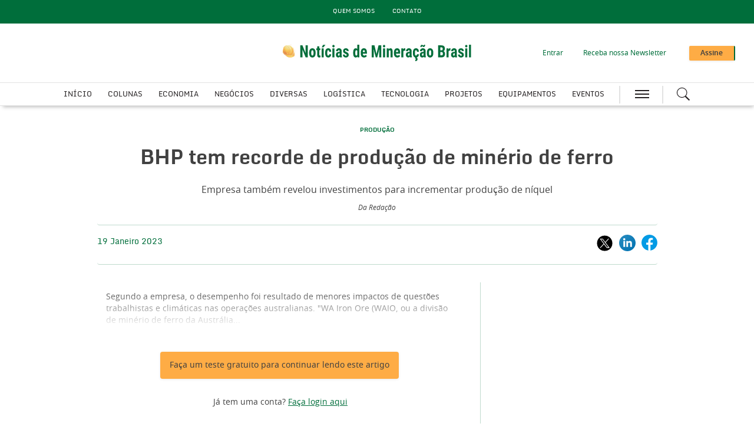

--- FILE ---
content_type: text/html; charset=utf-8
request_url: https://www.noticiasdemineracao.com/producao/news/1446759/bhp-tem-recorde-producao-minerio-ferro
body_size: 14112
content:
<!DOCTYPE html>
<html lang="en">
<head>
    <meta name="Powered By" content="Kreatio Platform" />
  <link rel="canonical" href="https://www.noticiasdemineracao.com/producao/news/1446759/bhp-tem-recorde-producao-minerio-ferro"/>
  
<script>
    var _paq = window._paq = window._paq || [];
    /* tracker methods like "setCustomDimension" should be called before "trackPageView" */
    _paq.push(['trackPageView']);
    _paq.push(['enableLinkTracking']);
    (function() {
        var u="https://aspermont.matomo.cloud/";
        _paq.push(['setTrackerUrl', u+'matomo.php']);
        _paq.push(['setSiteId', '9']);
        var d=document, g=d.createElement('script'), s=d.getElementsByTagName('script')[0];
        g.async=true; g.src='//cdn.matomo.cloud/aspermont.matomo.cloud/matomo.js'; s.parentNode.insertBefore(g,s);
    })();
</script>

<script>
    (function(w,d,s,l,i){
        w[l]=w[l]||[];
        w[l].push({'gtm.start': new Date().getTime(),event:'gtm.js'});
        var f=d.getElementsByTagName(s)[0],
          j=d.createElement(s),dl=l!='dataLayer'?'&l='+l:'';
        j.async=true;j.src='https://www.googletagmanager.com/gtm.js?id='+i+dl;f.parentNode.insertBefore(j,f);
    })(window,document,'script','dataLayer','GTM-M57J544');
</script>


  <meta http-equiv="Content-Type" content="text/html;charset=utf-8">
<meta http-equiv="X-UA-Compatible" content="IE=Edge">
<meta name="viewport" content="width=device-width,initial-scale=1.0,maximum-scale=2.0,minimum-scale=1.0">
<meta name="format-detection" content="telephone=no">
<meta name="HandheldFriendly" content="True">

  <meta name=”robots” content=”noarchive”>
<title>BHP tem recorde de produção de minério de ferro</title>
  <meta name="description" content="Empresa também revelou investimentos para incrementar produção de níquel">
  <meta name="keywords" content="BHP, recorde, produção de minério de ferro, minério de ferro, produção, Austrália Ocidental, primeiro semestre fiscal, produção de níquel, NÍQUEL, WA Iron Ore, Waio, produção de cobre, Mina de Escondida, produção de carvão">


      <meta property="og:type" content="article">
    <meta property="og:url" content="https://www.noticiasdemineracao.com/producao/news/1446759/bhp-tem-recorde-producao-minerio-ferro">
    <meta property="og:title" content="BHP tem recorde de produção de minério de ferro">
    <meta property="og:locale" content="en_US">
      <meta property="og:image" content="https://assets.kreatio.net/noticiademineracao_2023/svg/logo.svg">
    <meta property="og:description" content="A gigante da mineração BHP registrou recorde na produção de sua divisão de minério de ferro na Austrália Ocidental no primeiro semestre fiscal do ano. A produção trimestral de dezembro de 66,9 milhões de toneladas levou o volume semestral a um recorde de 131,9Mt (atribuível), alta de 2%, ou 146Mt em uma base de 100%.">
    <meta property="og:image:type" content="image/png">
    <meta property="og:image:width" content="600">
    <meta property="og:image:height" content="315">
    <meta property="og:updated_time" content="2023-01-19T10:44:39-03:00">
    <meta name="twitter:card" content="summary_large_image">
    <meta name="twitter:site" content="Noticiasdemineracao">
    <meta name="twitter:url" content="https://www.noticiasdemineracao.com/producao/news/1446759/bhp-tem-recorde-producao-minerio-ferro">
    <meta name="twitter:title" content="BHP tem recorde de produção de minério de ferro">
    <meta name="twitter:description" content="A gigante da mineração BHP registrou recorde na produção de sua divisão de minério de ferro na Austrália Ocidental no primeiro semestre fiscal do ano. A produção trimestral de dezembro de 66,9 milhões de toneladas levou o volume semestral a um recorde de 131,9Mt (atribuível), alta de 2%, ou 146Mt em uma base de 100%.">
    <meta name="twitter:image:width" content="600">
    <meta name="twitter:image:height" content="315">
    <meta itemprop="description" content="A gigante da mineração BHP registrou recorde na produção de sua divisão de minério de ferro na Austrália Ocidental no primeiro semestre fiscal do ano. A produção trimestral de dezembro de 66,9 milhões de toneladas levou o volume semestral a um recorde de 131,9Mt (atribuível), alta de 2%, ou 146Mt em uma base de 100%.">
    <meta property="article:published_time" content="2023-01-19T10:44:39-03:00">
    <meta property="article:modified_time" content="2023-01-19T10:44:39-03:00">
    <meta itemprop="author" content="Da Redação">
    <meta itemprop="mainEntityOfPage" content="https://www.noticiasdemineracao.com/producao/news/1446759/bhp-tem-recorde-producao-minerio-ferro">
    <meta itemprop="name" content="Noticiasdemineracao">
    <meta itemprop="url" content="https://www.noticiasdemineracao.com/producao/news/1446759/bhp-tem-recorde-producao-minerio-ferro">
    <meta itemprop="headline" content="BHP tem recorde de produção de minério de ferro">
    <meta itemprop="datePublished" content="2023-01-19T10:44:39-03:00">
    <meta itemprop="dateModified" content="2023-01-19T10:44:39-03:00">

  <link rel="preload" href="https://assets.kreatio.net/noticiademineracao_2023/application-6a21101468e0e62a212eedb59b34a19494c2710a7bfb2a59e722e84b7bdcc1c9.css" as="style">
  <link rel="stylesheet" media="all" href="https://assets.kreatio.net/noticiademineracao_2023/application-6a21101468e0e62a212eedb59b34a19494c2710a7bfb2a59e722e84b7bdcc1c9.css">
  <link rel="shortcut icon" href="https://assets.kreatio.net/noticiademineracao_2023/icon/favicon.ico" type="image/x-icon">
  <link rel="icon" href="https://assets.kreatio.net/noticiademineracao_2023/images/favicon/favicon.ico" type="image/x-icon">
  <link rel="apple-touch-icon" href="https://assets.kreatio.net/noticiademineracao_2023/favicon/apple-icon.png" type="image/x-icon">
  <script async src="https://www.googletagservices.com/tag/js/gpt.js"></script>
  <script>
    var gptadslots = [];
    var googletag = googletag || {cmd: []};
</script>
<script>
    googletag.cmd.push(function () {
        var slot1 = googletag.defineSlot('/94815173/NMB_v5_Premium_Leaderboard', [[1572, 250], [300, 100], [728, 90], 'fluid', [468, 60], [600, 130], [970, 90], [970, 250]], 'div-gpt-ad-1708100318775-0').addService(googletag.pubads());
        var slot2 = googletag.defineSlot('/94815173/NMB_v5_MPU', [[300, 250], 'fluid'], 'div-gpt-ad-1708100023127-0').addService(googletag.pubads());
        var slot3 = googletag.defineSlot('/94815173/NMB_v5_Standard_Leaderboard_1', [[970, 250], [468, 60], [970, 90], 'fluid', [300, 100], [728, 90], [600, 130]], 'div-gpt-ad-1708100504953-0').addService(googletag.pubads());
        var slot4 = googletag.defineSlot('/94815173/NMB_v5_Standard_Leaderboard_2', [[468, 60], [970, 90], [970, 250], [300, 100], 'fluid', [600, 130], [728, 90]], 'div-gpt-ad-1708100613688-0').addService(googletag.pubads());
        var slot5 = googletag.defineSlot('/94815173/NMB_v5_Skyscraper', [[300, 600], 'fluid', [300, 250]], 'div-gpt-ad-1708100394117-0').addService(googletag.pubads());
        var slot6 = googletag.defineSlot('/94815173/NMB_v5_Marketing_Billboard', [[300, 100], [970, 250], [728, 90], [468, 60], [970, 90], 'fluid'], 'div-gpt-ad-1708100217588-0').addService(googletag.pubads());
        var slot7 = googletag.defineSlot('/94815173/NMB_v5_Standard_Leaderboard_3', [[468, 60], [970, 90], 'fluid', [728, 90], [300, 100], [970, 250]], 'div-gpt-ad-1708100753578-0').addService(googletag.pubads());

        gptadslots.push(slot1);
        gptadslots.push(slot2);
        gptadslots.push(slot3);
        gptadslots.push(slot4);
        gptadslots.push(slot5);
        gptadslots.push(slot6);
        gptadslots.push(slot7);

        googletag.pubads().enableSingleRequest();
        googletag.pubads().collapseEmptyDivs();
          googletag.pubads().setTargeting('tags', ['bhp,recorde,producao-de-minerio-de-ferro,minerio-de-ferro,producao,australia-ocidental,primeiro-semestre-fiscal,producao-de-niquel,niquel,wa-iron-ore,waio,producao-de-cobre,mina-de-escondida,producao-de-carvao']);
  googletag.pubads().setTargeting("category", ['diversas,diversas-producao']);

        googletag.enableServices();

        window.addEventListener("resize", function () {
            googletag.pubads().refresh(gptadslots);
        });
    });
</script>

</head>
<body>
<div id="wrapper">
  <div class="wrapper-header ">
    <!-- Component :: Secondary-Menu--> 
<div class="secondary-menu">
  <div class="container-fluid">
    <ul>
      <li><a href="/quem-somos">Quem Somos</a></li>
      <li><a href="/contato">Contato</a></li>
    </ul>
  </div>
</div>


    <!-- Component :: Main-Header--> 
<div class="main-header">
  <div class="master-head">
    <div class="container-fluid">
      <div class="master-head-block">
        <div class="responsive-menu">
          <div class="hamburger-menu">
            <a href="javascript:void(0)" id="resp_submenu_wrap_toggle" aria-label="hamburger icon"></a>
          </div>
          <div class="search-container">
            <label class="button left-searchbutton" id="leftsearchbutton" for="searchright">
              <a href="javascript:void(0)" class="s_icon" aria-label="Search icon">
              </a>
            </label>
          </div>
        </div>
        <div class="estb-year"></div>
        <div class="header-logo nmb-logo">
          <a href="/"><img src="https://assets.kreatio.net/noticiademineracao_2023/svg/logo.svg" alt="logo"></a>
        </div>
        <div class="header-moblie-logo enb-logo">
          <a href="/"><img src="https://assets.kreatio.net/noticiademineracao_2023/svg/logo.svg" alt="logo"></a>
        </div>
        <ul>
          <li class="log_in_normal">
            <a class="login btn-danger login-pop" href="javascript:void(0)">Entrar</a>
            <a class="logout" href="/logout" style="display: none">Sair</a>
          </li>
          <li class="newsletter-signup"><a href="/boletim-icias">Receba nossa Newsletter</a></li>
          <li>
            <a href="/subscribe" class="btn btn-primary-light" role="button" aria-pressed="true">Assine</a>
          </li>
        </ul>
      </div>
    </div>
  </div>
  <div class="main-menu">
    <div class="container-fluid">
        <ul class="header-menu">
            <li class="nav-link" >
              <a title="Início" class="nav-item" href="/">Início</a>
            </li>
            <li class="nav-link" data-submenu=colunas-submenu>
              <a title="Colunas" class="nav-item" href="/category/colunas">Colunas</a>
                <ul id="colunas-submenu" class="categorymenu">
                    <li class="">
                      <a title="Bem Mineral" href="/category/colunas/bem-mineral">Bem Mineral</a>
                    </li>
                    <li class="">
                      <a title="Britador" href="/category/colunas/britador">Britador</a>
                    </li>
                    <li class="">
                      <a title="Opinião" href="/category/colunas/opiniao">Opinião</a>
                    </li>
                </ul>
            </li>
            <li class="nav-link" data-submenu=economia-submenu>
              <a title="Economia" class="nav-item" href="/category/economia">Economia</a>
                <ul id="economia-submenu" class="categorymenu">
                    <li class="">
                      <a title="Ações" href="/category/economia/acoes">Ações</a>
                    </li>
                    <li class="">
                      <a title="Brasil" href="/category/economia/brasil">Brasil</a>
                    </li>
                    <li class="">
                      <a title="Exterior" href="/category/economia/exterior">Exterior</a>
                    </li>
                    <li class="">
                      <a title="Minério de Ferro" href="/category/economia/minerio-de-ferro">Minério de Ferro</a>
                    </li>
                </ul>
            </li>
            <li class="nav-link" data-submenu=negócios-submenu>
              <a title="Negócios" class="nav-item" href="/category/negocios">Negócios</a>
                <ul id="negócios-submenu" class="categorymenu">
                    <li class="">
                      <a title="Empresas" href="/category/negocios/empresas">Empresas</a>
                    </li>
                    <li class="">
                      <a title="Executivos" href="/category/negocios/executivos">Executivos</a>
                    </li>
                    <li class="">
                      <a title="Finanças" href="/category/negocios/financas">Finanças</a>
                    </li>
                </ul>
            </li>
            <li class="nav-link" data-submenu=diversas-submenu>
              <a title="Diversas" class="nav-item" href="/category/diversas">Diversas</a>
                <ul id="diversas-submenu" class="categorymenu">
                    <li class="">
                      <a title="Legislação" href="/category/diversas/legislacao">Legislação</a>
                    </li>
                    <li class="">
                      <a title="Educação" href="/category/diversas/educacao">Educação</a>
                    </li>
                    <li class="">
                      <a title="Produção" href="/category/diversas/producao">Produção</a>
                    </li>
                    <li class="">
                      <a title="Segurança" href="/category/diversas/seguranca">Segurança</a>
                    </li>
                    <li class="">
                      <a title="Sustentabilidade" href="/category/diversas/sustentabilidade">Sustentabilidade</a>
                    </li>
                </ul>
            </li>
            <li class="nav-link" data-submenu=logística-submenu>
              <a title="Logística" class="nav-item" href="/category/logistica">Logística</a>
                <ul id="logística-submenu" class="categorymenu">
                    <li class="">
                      <a title="Portos" href="/category/logistica/portos">Portos</a>
                    </li>
                    <li class="">
                      <a title="Rodovias" href="/category/logistica/rodovias">Rodovias</a>
                    </li>
                    <li class="">
                      <a title="Ferrovias" href="/category/logistica/ferrovias">Ferrovias</a>
                    </li>
                </ul>
            </li>
            <li class="nav-link" data-submenu=tecnologia-submenu>
              <a title="Tecnologia" class="nav-item" href="/category/tecnologia">Tecnologia</a>
                <ul id="tecnologia-submenu" class="categorymenu">
                    <li class="">
                      <a title="Automação" href="/category/tecnologia/automacao">Automação</a>
                    </li>
                    <li class="">
                      <a title="Inovação" href="/category/tecnologia/inovacao">Inovação</a>
                    </li>
                    <li class="">
                      <a title="Software" href="/category/tecnologia/software">Software</a>
                    </li>
                    <li class="">
                      <a title="TI e comunicação" href="/category/tecnologia/ti-e-comunicacao">TI e comunicação</a>
                    </li>
                </ul>
            </li>
            <li class="nav-link" data-submenu=projetos-submenu>
              <a title="Projetos" class="nav-item" href="/category/projetos">Projetos</a>
                <ul id="projetos-submenu" class="categorymenu">
                    <li class="">
                      <a title="Metais Básicos" href="/category/projetos/metais-basicos">Metais Básicos</a>
                    </li>
                    <li class="">
                      <a title="Minério de Ferro" href="/category/projetos/minerio-de-ferro">Minério de Ferro</a>
                    </li>
                    <li class="">
                      <a title="Outros" href="/category/projetos/outros">Outros</a>
                    </li>
                    <li class="">
                      <a title="Metais Preciosos" href="/category/projetos/metais-preciosos">Metais Preciosos</a>
                    </li>
                </ul>
            </li>
            <li class="nav-link" data-submenu=equipamentos-submenu>
              <a title="Equipamentos" class="nav-item" href="/category/equipamentos">Equipamentos</a>
                <ul id="equipamentos-submenu" class="categorymenu">
                    <li class="">
                      <a title="Análise" href="/category/equipamentos/analise">Análise</a>
                    </li>
                    <li class="">
                      <a title="Exploração Mineral" href="/category/equipamentos/exploracao-mineral">Exploração Mineral</a>
                    </li>
                    <li class="">
                      <a title="Tratamento e Beneficiamento" href="/category/equipamentos/tratamento-e-beneficiamento">Tratamento e Beneficiamento</a>
                    </li>
                </ul>
            </li>
            <li class="nav-link" data-submenu=eventos-submenu>
              <a title="Eventos" class="nav-item" href="/category/eventos">Eventos</a>
                <ul id="eventos-submenu" class="categorymenu">
                    <li class="">
                      <a title="Aspermont" href="/category/eventos/aspermont">Aspermont</a>
                    </li>
                    <li class="">
                      <a title="Internacional" href="/category/eventos/internacional">Internacional</a>
                    </li>
                    <li class="">
                      <a title="Nacional" href="/category/eventos/nacional">Nacional</a>
                    </li>
                    <li class="">
                      <a title="Webinars" href="/category/eventos/webinars">Webinars</a>
                    </li>
                </ul>
            </li>
        </ul>
      <div class="hamburger-menu">
        <a href="javascript:void(0)" id="submenu_wrap_toggle" aria-label="hamburger icon"> </a>
      </div>
      <div class="search-container">
        <form class="" action="/search" accept-charset="UTF-8" method="get">
          <input type="hidden" name="per_page" id="per_page1" value="10" class="form-group has-feedback">
          <input type="hidden" name="facet" id="facet1" value="true" class="facet_header">
          <input type="hidden" name="sort" id="sort1" value="recent" class="filter_sort_top">
          <input class="search" id="searchright" type="text" name="query" placeholder="Insira suas palavras-chave...">
          <span id="clearIcon" class="clear-icon ">&#10005;</span>
          <label class="button searchbutton" id="searchbutton" for="searchright">
          </label>
          <label class="button desktopsearchbutton" id="desktopsearchbutton" for="searchright">
            <a href="javascript:void(0)" class="s_icon" aria-label="Search icon">
            </a>
          </label>
</form>      </div>
    </div>
  </div>
  <div class="secondary-search-block" id="secondary-search">
    <div class="container-fluid secondary-search-container">
      <form class="secondary-search-form" action="/search" accept-charset="UTF-8" method="get">
        <input type="hidden" name="per_page" id="per_page2" value="10" class="form-group has-feedback">
        <input type="hidden" name="facet" id="facet2" value="true" class="facet_header">
        <input type="hidden" name="sort" id="sort2" value="recent" class="filter_sort_top">
        <input class="secondary-search-input" id="secondary-search-input" type="text" name="query" placeholder="Insira suas palavras-chave...">
        <button type="submit" class="secondary-search-button btn btn-primary-light">Buscar</button>
        <span class="secondary-search-close" id="close-search"><span class="close"></span></span>
</form>    </div>
  </div>
  <div id="submenu_wrap" style="display: none;">
    <div class="container-fluid scroll">
      <ul id="accordion" class="accordion">
        <li class="main-block">
          <div class="menu-header">
            <span class="close-icon" id="closeButton"><a href="javascript:void(0)" class="s_icon"><img class="close" src="https://assets.kreatio.net/noticiademineracao_2023/svg/close.svg" alt="logo"></a>FECHAR</span>
            <a href="javascript:void(0)" class="btn btn-primary-light login-pop sign-in" role="button" aria-pressed="true">Entrar</a>
            <a class="btn btn-primary-light logout sign-in" href="/logout" style="display: none">Sair</a>
            <span>
              <a href="/subscribe" class="btn btn-secondary-light" role="button" aria-pressed="true">Assine</a>
            </span>
          </div>
        </li>
        <li class="search-block">
          <form class="link search-box" action="/search" accept-charset="UTF-8" method="get">
            <input type="hidden" name="per_page" id="per_page3" value="10" class="form-group has-feedback">
            <input type="hidden" name="facet" id="facet3" value="true" class="facet_header">
            <input type="hidden" name="sort" id="sort3" value="recent" class="filter_sort_top">
            <input class="menu-search" id="menu-search-input" type="text" name="query" placeholder="Insira suas palavras-chave...">
            <span class="menu-close-icon" id="menu-close-icon">&#10006;</span>
            <button class="search-icon btn btn-primary-light s_icon">
              <img src="https://assets.kreatio.net/noticiademineracao_2023/svg/whiteSearch_Icon.svg" alt="logo">
            </button>
</form>        </li>
            <li>
              <div class="link "> <a title="Início" href="/">Início</a>
              </div>
            </li>
            <li>
              <div class="link "> <a title="Colunas" href="/category/colunas">Colunas</a>
                  <span class="downarrow "></span>
              </div>
                <ul class="submenu">
                    <li><a href="/category/colunas/bem-mineral">Bem Mineral</a></li>
                    <li><a href="/category/colunas/britador">Britador</a></li>
                    <li><a href="/category/colunas/opiniao">Opinião</a></li>
                </ul>
            </li>
            <li>
              <div class="link "> <a title="Economia" href="/category/economia">Economia</a>
                  <span class="downarrow "></span>
              </div>
                <ul class="submenu">
                    <li><a href="/category/economia/acoes">Ações</a></li>
                    <li><a href="/category/economia/brasil">Brasil</a></li>
                    <li><a href="/category/economia/exterior">Exterior</a></li>
                    <li><a href="/category/economia/minerio-de-ferro">Minério de Ferro</a></li>
                </ul>
            </li>
            <li>
              <div class="link "> <a title="Negócios" href="/category/negocios">Negócios</a>
                  <span class="downarrow "></span>
              </div>
                <ul class="submenu">
                    <li><a href="/category/negocios/empresas">Empresas</a></li>
                    <li><a href="/category/negocios/executivos">Executivos</a></li>
                    <li><a href="/category/negocios/financas">Finanças</a></li>
                </ul>
            </li>
            <li>
              <div class="link "> <a title="Diversas" href="/category/diversas">Diversas</a>
                  <span class="downarrow "></span>
              </div>
                <ul class="submenu">
                    <li><a href="/category/diversas/legislacao">Legislação</a></li>
                    <li><a href="/category/diversas/educacao">Educação</a></li>
                    <li><a href="/category/diversas/producao">Produção</a></li>
                    <li><a href="/category/diversas/seguranca">Segurança</a></li>
                    <li><a href="/category/diversas/sustentabilidade">Sustentabilidade</a></li>
                </ul>
            </li>
            <li>
              <div class="link "> <a title="Logística" href="/category/logistica">Logística</a>
                  <span class="downarrow "></span>
              </div>
                <ul class="submenu">
                    <li><a href="/category/logistica/portos">Portos</a></li>
                    <li><a href="/category/logistica/rodovias">Rodovias</a></li>
                    <li><a href="/category/logistica/ferrovias">Ferrovias</a></li>
                </ul>
            </li>
            <li>
              <div class="link "> <a title="Tecnologia" href="/category/tecnologia">Tecnologia</a>
                  <span class="downarrow "></span>
              </div>
                <ul class="submenu">
                    <li><a href="/category/tecnologia/automacao">Automação</a></li>
                    <li><a href="/category/tecnologia/inovacao">Inovação</a></li>
                    <li><a href="/category/tecnologia/software">Software</a></li>
                    <li><a href="/category/tecnologia/ti-e-comunicacao">TI e comunicação</a></li>
                </ul>
            </li>
            <li>
              <div class="link "> <a title="Projetos" href="/category/projetos">Projetos</a>
                  <span class="downarrow "></span>
              </div>
                <ul class="submenu">
                    <li><a href="/category/projetos/metais-basicos">Metais Básicos</a></li>
                    <li><a href="/category/projetos/minerio-de-ferro">Minério de Ferro</a></li>
                    <li><a href="/category/projetos/outros">Outros</a></li>
                    <li><a href="/category/projetos/metais-preciosos">Metais Preciosos</a></li>
                </ul>
            </li>
            <li>
              <div class="link "> <a title="Equipamentos" href="/category/equipamentos">Equipamentos</a>
                  <span class="downarrow "></span>
              </div>
                <ul class="submenu">
                    <li><a href="/category/equipamentos/analise">Análise</a></li>
                    <li><a href="/category/equipamentos/exploracao-mineral">Exploração Mineral</a></li>
                    <li><a href="/category/equipamentos/tratamento-e-beneficiamento">Tratamento e Beneficiamento</a></li>
                </ul>
            </li>
            <li>
              <div class="link "> <a title="Eventos" href="/category/eventos">Eventos</a>
                  <span class="downarrow "></span>
              </div>
                <ul class="submenu">
                    <li><a href="/category/eventos/aspermont">Aspermont</a></li>
                    <li><a href="/category/eventos/internacional">Internacional</a></li>
                    <li><a href="/category/eventos/nacional">Nacional</a></li>
                    <li><a href="/category/eventos/webinars">Webinars</a></li>
                </ul>
            </li>
        <li>
          <div class="link "><a title="LATEST HEADLINES" href="/latest-headlines">Ultimas Notícias</a></div>
        </li>
        <li>
          <div class="link "><a title="News Analysis" href="/type/news-analysis">Análises de Notícias</a>
          </div>
        </li>
        <li>
          <div class="link "><a title="Webinars" href="/webinars">Webinários</a>
          </div>
        </li>
        <li>
          <div class="link "><a title="Jobs" href="/jobs">Empregos</a>
          </div>
        </li>
        <li>
          <div class="link "><a title="Tags" href="/tag-list">Tags</a>
          </div>
        </li>
        <li>
          <div class="link "><a title="Partner Content" href="/type/partner-content">Conteúdo de Parceiros</a>
          </div>
        </li>
        <li>
          <div class="content-menu">
            <h3>QUEM SOMOS</h3>
            <ul>
              <li class="link"><a href="/quem-somos">Sobre o Notícias de Mineração</a></li>
              <li class="link"><a href="/subscribe">Assine</a></li>
              <li class="link"><a href="/boletim-icias">Receba nossa Newsletter</a></li>
              <li class="link"><a href="/frequently-asked-questions">Perguntas Frequentes</a></li>
              <li class="link"><a href="/contato">Contato</a></li>
            </ul>
          </div>
        </li>
        <li>
          <div class="content-menu">
            <h3>SOLUÇÕES</h3>
            <ul>
              <li class="link"><a href="/publicidade">Publicidade</a></li>
            </ul>
          </div>

        </li>
        <li>
          <div class="content-menu">
            <h3>JURÍDICO</h3>
            <ul>
              <li class="link"><a href="/termos-condicoes">Termos e Condições</a></li>
              <li class="link">
                <a href="https://www.aspermont.com/static/privacy-policy" target="_blank" rel="noopener noreferrer">Política de Privacidade</a></li>
              <li class="link">
                <a href="https://www.aspermont.com/static/cookie-policy" target="_blank" rel="noopener noreferrer">Política de Cookies</a></li>
            </ul>
          </div>
        </li>
        <li>
          <div class="content-menu">
            <h3>SOCIAL</h3>
            <ul class="social-share link">
              <li>
                <a href="https://www.linkedin.com/groups/4862591/" target="_blank" rel="noopener noreferrer" aria-label="linkedin icon" class="linked-in"></a>
                <a href="https://www.linkedin.com/groups/4862591/" target="_blank" rel="noopener noreferrer" aria-label="linkedin icon">LINKEDIN</a>
              </li>
              <li>
                <a href="https://twitter.com/noticiasmb" target="_blank" rel="noopener noreferrer" aria-label="twitter icon" class="twitter"></a>
                <a href="https://twitter.com/noticiasmb" target="_blank" rel="noopener noreferrer" aria-label="twitter icon">X</a>
              </li>
              <li><a href="https://www.youtube.com/@nmineracaobrasil" target="_blank" rel="noopener noreferrer" aria-label="youtube icon" class="youtube"></a>
                <a href="https://www.youtube.com/@nmineracaobrasil" target="_blank" rel="noopener noreferrer" aria-label="youtube icon">YOUTUBE</a></li>
              <li>
                <a href="https://www.facebook.com/noticiasdemineracaobrasil/" target="_blank" rel="noopener noreferrer" aria-label="facebook icon" class="facebook"></a>
                <a href="https://www.facebook.com/noticiasdemineracaobrasil/" target="_blank" rel="noopener noreferrer" aria-label="facebook icon">FACEBOOK</a>
              </li>
            </ul>
          </div>
        </li>
      </ul>
    </div>
  </div>
</div>


</div>
    <div class="wrapper-container article-page ">
  <div class="ad-header">
  <div class="adv-block">
    <div id='div-gpt-ad-1708100318775-0'>
      <script>
          googletag.cmd.push(function () {
              googletag.display('div-gpt-ad-1708100318775-0');
          });
      </script>
    </div>
  </div>
</div>
  <div class="mt-30"></div>

  <div class="">
    <div class="container-fluid  barrier">
      <div class="article-head-block ">
  <div class="article-head-content">
        <h5 class="category"><a href="/category/diversas/producao">PRODUÇÃO</a></h5>

    <h1 class="headline">BHP tem recorde de produção de minério de ferro</h1>

        <p class="strapline">Empresa também revelou investimentos para incrementar produção de níquel</p>

      <div class="author-name"><a href="/author/7703acd7-9d8b-4824-bf11-ebc96fd3c242/da-redacao">Da Redação</a></div>
  </div>
</div>

      <div class="article-head-social-share ">
            <div class="date">19 Janeiro 2023</div>


          <ul class="social-share">
    <li>
      <a href="javascript:void(0)" onclick="shareOnTwitter('BHP+tem+recorde+de+produ%C3%A7%C3%A3o+de+min%C3%A9rio+de+ferro', 'https://www.noticiasdemineracao.com/producao/news/1446759/bhp-tem-recorde-producao-minerio-ferro', 'MiningOnline')">
        <img alt="twitter_icon" src="https://assets.kreatio.net/noticiademineracao_2023/svg/x.svg">
      </a></li>
    <li>
      <a href="javascript:void(0)" onclick="shareOnLinkedIn('https://www.noticiasdemineracao.com/1446759','BHP+tem+recorde+de+produo+de+minrio+de+ferro'); return false;">
        <img alt="linkedin-icon" src="https://assets.kreatio.net/noticiademineracao_2023/svg/article_linkedin.svg">
      </a>
    </li>
    <li>
      <a href="javascript:void(0)" onclick="shareOnFacebook('https://www.noticiasdemineracao.com/producao/news/1446759/bhp-tem-recorde-producao-minerio-ferro')">
        <img alt="fb-icon" src="https://assets.kreatio.net/noticiademineracao_2023/svg/article_fb.svg">
      </a>
    </li>
  </ul>
<script>
    function openSharePopup(url) {
        var screenWidth = window.screen.width;
        var screenHeight = window.screen.height;
        var popupWidth = 600;
        var popupHeight = 315;
        var leftPosition = (screenWidth - popupWidth) / 2;
        var topPosition = (screenHeight - popupHeight) / 2;
        window.open(url, 'Share Popup', 'width=600,height=315,left=' + leftPosition + ',top=' + topPosition);
    }

    function shareOnLinkedIn(url, title) {
        var linkedInShareUrl = 'https://www.linkedin.com/shareArticle?mini=true&url=' + encodeURIComponent(url) + '&title=' + encodeURIComponent(title);
        openSharePopup(linkedInShareUrl);
    }

    function shareOnFacebook(url) {
        var facebookShareUrl = 'https://www.facebook.com/sharer/sharer.php?u=' + encodeURIComponent(url);
        openSharePopup(facebookShareUrl);
    }

    function shareOnTwitter(text, url, via) {
        var twitterShareUrl = 'https://twitter.com/share?text=' + text + '&url=' + encodeURIComponent(url) + '&via=' + encodeURIComponent(via);
        openSharePopup(twitterShareUrl);
    }

    function shareOnTwitterEdition(text, url ,via) {
        var twitterShareUrl = 'https://twitter.com/share?text=' + text + '&url=' + encodeURIComponent(url) + '&via=' + encodeURIComponent(via);
        openSharePopup(twitterShareUrl);
    }

    function shareOnLinkedInEdition(url) {
        var linkedInShareUrl = 'https://www.linkedin.com/shareArticle?mini=true&url=' + encodeURIComponent(url);
        openSharePopup(linkedInShareUrl);
    }

    function shareOnFacebookEdition(url) {
        var facebookShareUrl = 'https://www.facebook.com/sharer.php?u=' + encodeURIComponent(url);
        openSharePopup(facebookShareUrl);
    }
</script>

      </div>
      <div class="article-block common-space">
        <div class=" article ">
          <div class="article-content-block">
            <div class="article-content">
                <p class="linear-gradient">Segundo a empresa, o desempenho foi resultado de menores impactos de questões trabalhistas e climáticas nas operações australianas.  
 &quot;WA Iron Ore (WAIO, ou a divisão de minério de ferro da Austrália...</p>
            </div>
            <div class="subscription-block common-space">
              <div class="subscription-content">
      <!-- Component :: Logged-Out-Barrier-Button--> 
<a href="https://subscriptions.noticiasdemineracao.com/register" target="_blank"><btn class="btn btn-primary-light" role="button" aria-pressed="true" >Faça um teste gratuito para continuar lendo este artigo
</btn></a>
<h6><p>Já tem uma conta? <a href="javascript:void(0)" class="login btn-danger login-pop"> Faça login aqui</a></p>
</h6>


  <div class="subscription-plan ">
    <div class="subscribe-content">
        <div class="subscribe-description">
              <!-- Component :: Barrier-Page-Logged-Out-Heading--> 
<h5>Informação com alto teor</h5>
<p style="font-size: 16px; font-weight: 400;">Assine e acesse já o website e todo o conteudo do NMB, o premier serviço de informação estratégica do setor brasileiro de mineração - agora com opções de incluir Mining Journal e Mining Magazine na sua assinatura.</p>

        </div>
            <!-- Component :: Barrier-Page-Logged-Out-Tabs--> 
<!--<div class="plans">
<div class="standard">
<div class="subscribe-info">
<h6>Standard Subscription</h6>
<ul>
<li>Global news and analysis</li>
<li>Exclusive industry columns</li>
<li>Daily email newsletters</li>
<li>Monthly digital magazine</li>
</ul>
<p>Individual, Team and Corporate options available</p>
</div>
<div class="background"></div>
</div>
<div class="premium">
<h6>Premium Subscription</h6>
<p>All Standard benefits, plus</p>
<ul>
<li>5x annual Research Reports on key industry topics*</li>
<li>4x annual Equities Updates*</li>
</ul>
<p>*Each valued at &pound;595</p>
<div class="background"></div>
</div>
</div>-->

    </div>
    <a href="/subscribe">
      <btn class="btn btn-lg btn-primary-light" role="button" aria-pressed="true">Assine Agora</btn>
    </a>
  </div>
</div>

            </div>
              <!-- Component :: Related-Articles--> 
<div class="related-articles">
  <h5>ARTIGOS RELACIONADOS</h5>
  <ul>
    <li><a title="MINÉRIO DE FERRO: cautela de siderúrgicas da China pressiona preços físicos" href="/minerio-de-ferro/news-analysis/4525650/minerio-ferro-cautela-siderurgicas-da-china-pressiona-precos-fisicos">MINÉRIO DE FERRO: cautela de siderúrgicas da China pressiona preços físicos</a></li>
    <li><a title="Minério de ferro de Dalian sobe com recorde de exportações de aço da China" href="/minerio-de-ferro/news-articles/4525646/minerio-ferro-dalian-sobe-com-recorde-exportacoes-aco-da-china">Minério de ferro de Dalian sobe com recorde de exportações de aço da China</a></li>
    <li><a title="Sigma fecha venda de lítio de US$ 11 mi" href="/empresas/news-articles/4525598/sigma-fecha-venda-litio-ususd-mi">Sigma fecha venda de lítio de US$ 11 mi</a></li>
    <li><a title="Vale deve aprovar este ano construção de Mega Hub em Omã" href="/empresas/news-articles/4525596/vale-deve-aprovar-este-ano-construcao-mega-hub-em-oma">Vale deve aprovar este ano construção de Mega Hub em Omã</a></li>
  </ul>

</div>


            <div class="more-on-topic">
              <h5>
                MAIS SOBRE ESTE ASSUNTO
                </h5>
              <ul>
                    <li>PRÓXIMO: <a href="/producao/news/1446763/ero-copper-tem-producao-recorde-cobre-ouro-em-2022">Ero Copper tem produção recorde de cobre e ouro em 2022</a></li>
                    <li>ANTERIOR: <a href="/producao/news/1446683/yamana-supera-meta-producao-vesperas-decisao-sobre-aquisicao">Yamana supera meta de produção às vésperas de decisão sobre aquisição</a></li>
              </ul>
            </div>
          </div>
          <div class="article-newsletter newsletter-block">
  <div class="container-fluid ">
    <div class="newsletter">
      <div class="newsletter-heading">
        <h5 class="newsletter-text">Receba a Newsletter do <span>Notícias de Mineração</span> gratuitamente todos os dias</h5>
      </div>
      <script src="//js.hsforms.net/forms/embed/v2.js"></script>
      <script>
          hbspt.forms.create({
              region: "na1",
              portalId: "6393024",
              formId: "61d326fe-c80d-47e0-9c00-cf68daccdd15"
          });
      </script>
    </div>
  </div>
</div>

        </div>
        <div class="sidebar-common-right ">
          <div class="adv-block desktop-adv  common-space ">
  <div id='div-gpt-ad-1708100023127-0' style='min-width: 300px; min-height: 250px;'>
    <script>
        googletag.cmd.push(function() { googletag.display('div-gpt-ad-1708100023127-0'); });
    </script>
  </div>
</div>

              <!-- Component :: From-our-Partners-Right--> 
<div class="our-partners-block common-space">
  <div class="container-fluid">
    <div class="common-header ">
      <h2 class="common-heading">
          <a href="/type/partner-content">DOS NOSSOS PARCEIROS</a>
      </h2>
      <div class="view">
          <a href="/type/partner-content">Veja mais</a>
      </div>
    </div>
    <div class="our-partners">
        <div class="ptn">
          <div class="our-partner">
            <h4 class="partner-subheading"><a title="STF extingue presunção de boa fé no comércio de ouro" href="/legislacao/news-articles/4411291/stf-extingue-presunca-boa-comercio-ouro">STF extingue presunção de boa fé no comércio de ouro</a></h4>
          </div>
        </div>
        <div class="ptn">
          <div class="our-partner">
                <h5 class="partner"><a href="/type/partner-content">CONTEÚDO DE PARCEIROS</a></h5>
            <h4 class="partner-subheading"><a title="Preenchimento de rocha cimentada (CRF) em mineração subterrânea" href="/equipamentos/partner-content/4410790/preenchimento-rocha-cimentada-crf-em-mineraca-subterranea">Preenchimento de rocha cimentada (CRF) em mineração subterrânea</a></h4>
          </div>
        </div>
    </div>
  </div>
</div>


          <div class="adv-block">
  <div id='div-gpt-ad-1708100394117-0' style='min-width: 300px; min-height: 250px;'>
    <script>
        googletag.cmd.push(function() { googletag.display('div-gpt-ad-1708100394117-0'); });
    </script>
  </div>
</div>

        </div>
      </div>
      <div class="container-fluid">
  <div class="adv-block ad-container-1">
    <div id='div-gpt-ad-1708100504953-0' >
      <script>
          googletag.cmd.push(function() {
                  googletag.display('div-gpt-ad-1708100504953-0');
          });
      </script>
    </div>
  </div>
</div>

    </div>
  </div>
    <!-- Component :: Home-MostRead--> 
<div class="most-popular-block common-space">
  <div class="common-border-bottom"></div>
  <div class="container-fluid">
    <div class="common-header">
      <div class="common-heading">
        MAIS LIDAS
      </div>
    </div>
    <div class="row article">
        <div class="popular-article">
          <div class="left-container">1</div>
          <div class="right-container">
            <div class="popular-article-content">
                <h5 class="category"><a href="/category/negocios/empresas">EMPRESAS</a></h5>

                  <h4 class="headline"><a title="Vale deve aprovar este ano construção de Mega Hub em Omã" href="/empresas/news-articles/4525596/vale-deve-aprovar-este-ano-construcao-mega-hub-em-oma">Vale deve aprovar este ano construção de Mega Hub em Omã</a></h4>

            </div>
          </div>
        </div>
        <div class="popular-article">
          <div class="left-container">2</div>
          <div class="right-container">
            <div class="popular-article-content">
                <h5 class="category"><a href="/category/economia/acoes">AÇÕES</a></h5>

                  <h4 class="headline"><a title="Capital World passa a ter 5% da Vale " href="/acoes/news-articles/4525599/capital-word-passa-ter-da-vale">Capital World passa a ter 5% da Vale </a></h4>

            </div>
          </div>
        </div>
        <div class="popular-article">
          <div class="left-container">3</div>
          <div class="right-container">
            <div class="popular-article-content">
                <h5 class="category"><a href="/category/negocios/empresas">EMPRESAS</a></h5>

                  <h4 class="headline"><a title="Sigma fecha venda de lítio de US$ 11 mi" href="/empresas/news-articles/4525598/sigma-fecha-venda-litio-ususd-mi">Sigma fecha venda de lítio de US$ 11 mi</a></h4>

            </div>
          </div>
        </div>
        <div class="popular-article">
          <div class="left-container">4</div>
          <div class="right-container">
            <div class="popular-article-content">
                <h5 class="category"><a href="/category/economia/brasil">BRASIL</a></h5>

                  <h4 class="headline"><a title="Brasil quer ajuda do PIF para mapear potencial mineral" href="/brasil/news-articles/4525597/brasil-quer-ajuda-pif-para-mapear-potencial-mineral">Brasil quer ajuda do PIF para mapear potencial mineral</a></h4>

            </div>
          </div>
        </div>
    </div>
  </div>
</div>


    <!-- Component :: Article-Research-Report-Block--> 


  <div class="latest-block article common-space">
      <!-- Component :: Home-Announcements--> 


  </div>
</div>



  <div class="wrapper-footer">
    <!-- Component :: Footer-Sitemap--> 
<div class="footer-sitemap">
<div class="footer-main-menu">
<div class="container-fluid">
<div class="resp_footer_logo"><a href="/" aria-label="logo"><img src="https://assets.kreatio.net/noticiademineracao_2023/svg/logo.svg" alt="footer-logo"></a></div>
<ul class="footer-menu-items">
<li><a href="/" aria-label="logo"><img src="https://assets.kreatio.net/noticiademineracao_2023/svg/logo.svg" alt="footer-logo"></a></li>
<li class="social-share">
<span> <a target="_blank" href="https://www.linkedin.com/groups/4862591/" rel="noopener" aria-label="linkedin icon">LINKEDIN</a> </span> <a target="_blank" href="https://www.linkedin.com/groups/4862591/" class="linked-in" rel="noopener" aria-label="linkedin icon"></a>
</li>
<li class="social-share">
<span><a target="_blank" href="https://twitter.com/noticiasmb" rel="noopener" aria-label="twitter icon">X</a> </span> <a target="_blank" href="https://twitter.com/noticiasmb" class="twitter" rel="noopener" aria-label="twitter icon"></a>
</li>
<li class="social-share">
<span><a target="_blank" href="https://www.youtube.com/@nmineracaobrasil" rel="noopener" aria-label="youtube icon">YOUTUBE</a></span> <a target="_blank" href="https://www.youtube.com/@nmineracaobrasil" class="youtube" rel="noopener" aria-label="youtube icon"></a>
</li>
<li class="social-share">
<span><a target="_blank" href="https://www.facebook.com/noticiasdemineracaobrasil/" rel="noopener" aria-label="facebook icon">FACEBOOK</a> </span> <a target="_blank" href="https://www.facebook.com/noticiasdemineracaobrasil/" class="facebook" rel="noopener" aria-label="facebook icon"></a>
</li>
</ul>
</div>
</div>
<div class="footer-sitemaps">
<div class="container-fluid row">
<div class="accordion">
<div class="accordion-item">
<div class="accordion-item-head">
<span class="accordion-item-header"></span>CONTEÚDO</div>
<div class="accordion-item-body">
<div class="accordion-item-body-content">
<ul>
<li><a href="/category/colunas">Colunas</a></li>
<li><a href="/category/economia">Economia</a></li>
<li><a href="/category/negocios">Negócios</a></li>
<li><a href="/category/diversas">Diversas</a></li>
<li><a href="/category/logistica">Logística</a></li>
<li><a href="/category/tecnologia">Tecnologia</a></li>
<li><a href="/category/projetos">Projetos</a></li>
<li><a href="/category/equipamentos">Equipamentos</a></li>
<li><a href="/category/eventos">Eventos</a></li>
<!--<li><a href="/category/research-reports">Research</a></li>-->
<li><a href="/type/news-analysis">Análise de Notícias</a></li>
<li><a href="/webinars">Webinários</a></li>
<li><a href="/jobs">Empregos</a></li>
<li><a href="/tag-list">Tags</a></li>
<li><a href="/type/partner-content">Conteúdo de Parceiros</a></li>
</ul>
</div>
</div>
</div>
<div class="accordion-item">
<div class="accordion-item-head">
<span class="accordion-item-header"></span> QUEM SOMOS</div>
<div class="accordion-item-body">
<div class="accordion-item-body-content">
<ul>
<li><a href="/quem-somos">Sobre o Notícias de Mineração</a></li>
<li><a href="/subscribe">Assine</a></li>
<li><a href="/boletim-icias">Receba nossa Newsletter</a></li>
<li><a href="/frequently-asked-questions">Perguntas Frequentes</a></li>
<li><a href="/contato">Contato</a></li>
</ul>
</div>
</div>
</div>
<div class="accordion-item">
<div class="accordion-item-head">
<span class="accordion-item-header"></span> SOLUÇÕES</div>
<div class="accordion-item-body">
<div class="accordion-item-body-content">
<ul>
<li><a href="/publicidade">Publicidade</a></li>
<li><a target="_blank" href="https://www.thinknexus.com/" rel="noopener">Nexus Agency</a></li>
<!--<li><a target="_blank" href="https://www.contentmarketing.works/" rel="noopener">Contentworks Marketing Solutions</a></li>-->
</ul>
</div>
</div>
</div>
<div class="accordion-item">
<div class="accordion-item-head">
<span class="accordion-item-header"></span> JURÍDICO</div>
<div class="accordion-item-body">
<div class="accordion-item-body-content">
<ul>
<ul>
<li><a href="/termos-condicoes" rel="noopener">Termos e Condições</a></li>
<li><a target="_blank" href="https://www.aspermont.com/static/privacy-policy" rel="noopener">Política de Privacidade</a></li>
<li><a target="_blank" href="https://www.aspermont.com/static/cookie-policy" rel="noopener">Política de Cookies</a></li>
<li><a href="https://www.noticiasdemineracao.com/declaracao-privacidade">Declaração de Privacidade</a></li>
<li><a href="javascript:void(0)"><span id="pmLink">Privacy Settings</span></a></li>
</ul>
</ul>
</div>
</div>
</div>
</div>
</div>
</div>
</div>

    <!-- Component :: Footer-Brand-Portfolio--> 
<div class="brand-portfolio">
<div class="container-fluid">
<h2 class="heading">O PORTFÓLIO DE MARCAS DA ASPERMONT</h2>
<div class="brands">
<ul>
<li><a target="_blank" href="https://www.mining-journal.com" rel="noopener"> <img src="https://image.chitra.live/api/v1/wps/a170a28/0b55f7ca-8635-44e8-90dd-0810694f1270/2/mining-journal-122x77.png" alt="footer-images"> </a></li>
<li><a target="_blank" href="https://www.miningnews.net" rel="noopener"> <img src="https://image.chitra.live/api/v1/wps/bb85810/9fd7532f-6c1e-4e34-b148-3593838bf6ba/2/miningnews-122x77.png" alt="footer-images"> </a></li>
<li><a target="_blank" href="https://www.mining-journal.com/category/mining-iq" rel="noopener"> <img src="http://image.chitra.live/api/v1/wps/3102e20/638039e0-1577-4c3d-bfd2-be37c1a078a2/1/Mining-IQ-Blue-122-77-122x77.jpg" alt="footer-images"> </a></li>
<li><a target="_blank" href="https://www.mining-journal.com/type/resourcestocks-articles" rel="noopener"> <img src="https://image.chitra.live/api/v1/wps/c5856c7/13bf3875-e58c-4772-81e1-033a9e4e7bfe/2/resourcestocks-122x77.png" alt="footer-images"> </a></li>
<li><a target="_blank" href="https://www.miningmagazine.com" rel="noopener"> <img src="https://image.chitra.live/api/v1/wps/360eedb/216389b6-c704-4967-b4f9-21a29cdf327e/2/mining-magazine-122x77.png" alt="footer-images"> </a></li>
<li><a target="_blank" href="https://www.miningmonthly.com" rel="noopener"> <img src="https://image.chitra.live/api/v1/wps/ab169f4/6734047b-8e05-4e63-852d-082093401856/2/australian-mining-monthly-122x77.png" alt="footer-images"> </a></li>
<li><a target="_blank" href="https://www.energynewsbulletin.net" rel="noopener"> <img src="https://image.chitra.live/api/v1/wps/fefbd4e/a90300a0-6670-4557-9cd8-2992ea8579f9/2/energy-news-bulletin-122x77.png" alt="footer-images"> </a></li>
<li><a target="_blank" href="https://www.noticiasdemineracao.com" rel="noopener"> <img src="https://image.chitra.live/api/v1/wps/1dd2191/15abf4b8-0ee2-4084-9c73-df2e757f0c57/2/noticias-de-mineracao-122x77.png" alt="footer-images"> </a></li>
<li><a target="_blank" href="https://www.geodrillinginternational.com" rel="noopener"> <img src="https://image.chitra.live/api/v1/wps/beade77/d814d918-3d28-4193-959f-1d8555f10e88/2/geodrililng-international-122x77.png" alt="footer-images"> </a></li>
<li><a target="_blank" href="https://www.farmingahead.com.au" rel="noopener"> <img src="https://image.chitra.live/api/v1/wps/327ed8f/06009ac3-6008-4b24-ab6c-64bd78400ccc/2/Farming-ahead-122x77.png" alt="footer-images"> </a></li>
<li><a target="_blank" href="https://www.future-of-mining.com" rel="noopener"> <img src="https://image.chitra.live/api/v1/wps/bb693d5/b625cf7f-969f-4ef5-ac97-df6ced2a9a28/2/future-of-mining-122x77.png" alt="footer-images"> </a></li>
<!-- <a target="_blank" href="https://www.miningjournalselect.com/mjslondon" rel="noopener"> <img src="https://image.chitra.live/api/v1/wps/43e1b49/2c34176c-358f-4a6f-9ed7-075315b5691c/2/mining-journal-select-122x77.png" alt="footer-images" /> </a> -->
<li><a target="_blank" href="https://www.miningnewsselect.net/perth" rel="noopener"> <img src="https://image.chitra.live/api/v1/wps/9c4e397/1b0f4683-6d6e-4559-98d9-c200d986ce5b/0/miningnews-select-122x77.png" alt="footer-images"></a></li>
</ul>
</div>
</div>
</div>

    <!-- Component :: Footer-Copyrights--> 
<div class="copy-rights">
<div class="container-fluid">
<div class="asp_logo"><a target="_blank" href="https://www.aspermont.com/" rel="noopener"><img src="https://assets.kreatio.net/mining_news_2023/png/aspermont.png" alt="aspermont-logo"></a></div>
<p class="copyright-content">Copyright © 2026 Aspermont Ltd. Todos os direitos reservados. Aspermont Limited (ABN 66 000 375 048), Level 33, 152-158 St Georges Terrace, Perth WA 6000</p>
</div>
</div>

</div>

  <script src="https://assets.kreatio.net/noticiademineracao_2023/js/noticiasdemineracao.min.js" ></script>
  <script src="https://www.google.com/recaptcha/api.js" async defer></script>
</div>
  <!-- Component :: Login-Popup--> 
<div class="popup_login">
  <h1 class="hidden">Login</h1>
  <div class="module-login">
    <div class="login">
      <div class="panel panel-default">
        <div class="panel-body">
          <form id="login_form" class="subscriber_login" action="/abacus_login" accept-charset="UTF-8" method="post"><input type="hidden" name="authenticity_token" value="SdOwv_2Vn7nCJWZMomJW1wVEDjDmG819g_ew2Zghn6Djccc7oSjGCcUUSnu4yqCMTLW4L5rDZyfrTGbHayl0ug" autocomplete="off" />
            <input name="utf8" type="hidden" value="&#x2713;">
            <input type="hidden" name="authenticity_token" value="WhUvYjCx9XPPa80AbyvQn2WPFaJdzx9VfoGaOOt13xNSCCd2K7qJxMxya8Fwl3tj7o9Lyibhj3mJUpfxs5WDIg==">
            <div class="alert alert-danger">Invalid username or password</div>
            <input type="hidden" name="normal_login" id="normal_login" value="true">
            <fieldset>
              <legend>
                Entrar
              </legend>
              <div class="form-group">
                <label>Nome de usuário</label>
                <input placeholder="Nome de usuário" class="form-control" title="Username" type="text" name="subscriber[email_id]" id="subscriber_email_id">
              </div>
              <div class="form-group">
                <label>Senha</label>
                <input placeholder="Senha" class="form-control" title="Password" autocomplete="off" type="password" name="subscriber[password]" id="subscriber_password" />
              </div>
              <div class="form-group">
                <div class="checkbox">
                  <label>
                    <input type="checkbox" name="myTime" value="Yes" checked>
                    Lembrar</label>
                  <small class="pull-right"><a href="/lost-password" class="login-lost">Esqueceu sua senha?</a></small>
                </div>
              </div>
              <div class="form-group job-btn">
                <input type="submit" name="commit" value="Entrar" class="btn btn-default" title="Login here" data-disable-with="Entrar" />
                <div id="export_loader_company" class="export_loading export_loader_company">
                  <img alt="Export Load" class="export_loader_img" src="https://assets.kreatio.net/mining_journal_redesign/images/bx_loader.gif">
                </div>
                <div class="job-sub">
                  <h4>Não é assinante?</h4>
                  <h3 class="job-btn">
                    <a href="/subscribe" class="btn btn-primary login-subscribe">Assine Agora</a></h3>
                </div>
              </div>
            </fieldset>
</form>        </div>
      </div>
    </div>
  </div>
</div>


<script>
    $(document).ready(function () {
        if ($('.remote_component').length > 0) {
            $(".remote_component").each(function () {
                var id = $(this).attr('id');
                var page_id = $(this).attr('data_page_id');
                $.ajax({
                    type: 'get',
                    dataType: 'html',
                    url: '/get_remote_component',
                    data: {id: id, page_id: page_id},
                    beforeSend: function (xhr) {
                        xhr.setRequestHeader('X-CSRF-Token', $('meta[name="csrf-token"]').attr('content'))
                    },
                    success: function (data) {
                        $('#' + id).html(data)
                    }
                });
            });
        }
    });
</script>
<div class="kreatio-mostread" style="display:none">
    <img onerror="this.style.display=&#39;none&#39;" src="https://analytics-wrapper.kreatio.com/images/loading.gif?article_id=8ac7809d-3f76-4191-8ec7-d1af4855e57f&amp;page_type=article_page" alt="Loading.gif?article id=8ac7809d 3f76 4191 8ec7 d1af4855e57f&amp;page type=article page" />
  </div>

</body>
</html>


--- FILE ---
content_type: text/html; charset=utf-8
request_url: https://www.google.com/recaptcha/enterprise/anchor?ar=1&k=6LdGZJsoAAAAAIwMJHRwqiAHA6A_6ZP6bTYpbgSX&co=aHR0cHM6Ly93d3cubm90aWNpYXNkZW1pbmVyYWNhby5jb206NDQz&hl=en&v=PoyoqOPhxBO7pBk68S4YbpHZ&size=invisible&badge=inline&anchor-ms=20000&execute-ms=30000&cb=1lkszp3j0axb
body_size: 48615
content:
<!DOCTYPE HTML><html dir="ltr" lang="en"><head><meta http-equiv="Content-Type" content="text/html; charset=UTF-8">
<meta http-equiv="X-UA-Compatible" content="IE=edge">
<title>reCAPTCHA</title>
<style type="text/css">
/* cyrillic-ext */
@font-face {
  font-family: 'Roboto';
  font-style: normal;
  font-weight: 400;
  font-stretch: 100%;
  src: url(//fonts.gstatic.com/s/roboto/v48/KFO7CnqEu92Fr1ME7kSn66aGLdTylUAMa3GUBHMdazTgWw.woff2) format('woff2');
  unicode-range: U+0460-052F, U+1C80-1C8A, U+20B4, U+2DE0-2DFF, U+A640-A69F, U+FE2E-FE2F;
}
/* cyrillic */
@font-face {
  font-family: 'Roboto';
  font-style: normal;
  font-weight: 400;
  font-stretch: 100%;
  src: url(//fonts.gstatic.com/s/roboto/v48/KFO7CnqEu92Fr1ME7kSn66aGLdTylUAMa3iUBHMdazTgWw.woff2) format('woff2');
  unicode-range: U+0301, U+0400-045F, U+0490-0491, U+04B0-04B1, U+2116;
}
/* greek-ext */
@font-face {
  font-family: 'Roboto';
  font-style: normal;
  font-weight: 400;
  font-stretch: 100%;
  src: url(//fonts.gstatic.com/s/roboto/v48/KFO7CnqEu92Fr1ME7kSn66aGLdTylUAMa3CUBHMdazTgWw.woff2) format('woff2');
  unicode-range: U+1F00-1FFF;
}
/* greek */
@font-face {
  font-family: 'Roboto';
  font-style: normal;
  font-weight: 400;
  font-stretch: 100%;
  src: url(//fonts.gstatic.com/s/roboto/v48/KFO7CnqEu92Fr1ME7kSn66aGLdTylUAMa3-UBHMdazTgWw.woff2) format('woff2');
  unicode-range: U+0370-0377, U+037A-037F, U+0384-038A, U+038C, U+038E-03A1, U+03A3-03FF;
}
/* math */
@font-face {
  font-family: 'Roboto';
  font-style: normal;
  font-weight: 400;
  font-stretch: 100%;
  src: url(//fonts.gstatic.com/s/roboto/v48/KFO7CnqEu92Fr1ME7kSn66aGLdTylUAMawCUBHMdazTgWw.woff2) format('woff2');
  unicode-range: U+0302-0303, U+0305, U+0307-0308, U+0310, U+0312, U+0315, U+031A, U+0326-0327, U+032C, U+032F-0330, U+0332-0333, U+0338, U+033A, U+0346, U+034D, U+0391-03A1, U+03A3-03A9, U+03B1-03C9, U+03D1, U+03D5-03D6, U+03F0-03F1, U+03F4-03F5, U+2016-2017, U+2034-2038, U+203C, U+2040, U+2043, U+2047, U+2050, U+2057, U+205F, U+2070-2071, U+2074-208E, U+2090-209C, U+20D0-20DC, U+20E1, U+20E5-20EF, U+2100-2112, U+2114-2115, U+2117-2121, U+2123-214F, U+2190, U+2192, U+2194-21AE, U+21B0-21E5, U+21F1-21F2, U+21F4-2211, U+2213-2214, U+2216-22FF, U+2308-230B, U+2310, U+2319, U+231C-2321, U+2336-237A, U+237C, U+2395, U+239B-23B7, U+23D0, U+23DC-23E1, U+2474-2475, U+25AF, U+25B3, U+25B7, U+25BD, U+25C1, U+25CA, U+25CC, U+25FB, U+266D-266F, U+27C0-27FF, U+2900-2AFF, U+2B0E-2B11, U+2B30-2B4C, U+2BFE, U+3030, U+FF5B, U+FF5D, U+1D400-1D7FF, U+1EE00-1EEFF;
}
/* symbols */
@font-face {
  font-family: 'Roboto';
  font-style: normal;
  font-weight: 400;
  font-stretch: 100%;
  src: url(//fonts.gstatic.com/s/roboto/v48/KFO7CnqEu92Fr1ME7kSn66aGLdTylUAMaxKUBHMdazTgWw.woff2) format('woff2');
  unicode-range: U+0001-000C, U+000E-001F, U+007F-009F, U+20DD-20E0, U+20E2-20E4, U+2150-218F, U+2190, U+2192, U+2194-2199, U+21AF, U+21E6-21F0, U+21F3, U+2218-2219, U+2299, U+22C4-22C6, U+2300-243F, U+2440-244A, U+2460-24FF, U+25A0-27BF, U+2800-28FF, U+2921-2922, U+2981, U+29BF, U+29EB, U+2B00-2BFF, U+4DC0-4DFF, U+FFF9-FFFB, U+10140-1018E, U+10190-1019C, U+101A0, U+101D0-101FD, U+102E0-102FB, U+10E60-10E7E, U+1D2C0-1D2D3, U+1D2E0-1D37F, U+1F000-1F0FF, U+1F100-1F1AD, U+1F1E6-1F1FF, U+1F30D-1F30F, U+1F315, U+1F31C, U+1F31E, U+1F320-1F32C, U+1F336, U+1F378, U+1F37D, U+1F382, U+1F393-1F39F, U+1F3A7-1F3A8, U+1F3AC-1F3AF, U+1F3C2, U+1F3C4-1F3C6, U+1F3CA-1F3CE, U+1F3D4-1F3E0, U+1F3ED, U+1F3F1-1F3F3, U+1F3F5-1F3F7, U+1F408, U+1F415, U+1F41F, U+1F426, U+1F43F, U+1F441-1F442, U+1F444, U+1F446-1F449, U+1F44C-1F44E, U+1F453, U+1F46A, U+1F47D, U+1F4A3, U+1F4B0, U+1F4B3, U+1F4B9, U+1F4BB, U+1F4BF, U+1F4C8-1F4CB, U+1F4D6, U+1F4DA, U+1F4DF, U+1F4E3-1F4E6, U+1F4EA-1F4ED, U+1F4F7, U+1F4F9-1F4FB, U+1F4FD-1F4FE, U+1F503, U+1F507-1F50B, U+1F50D, U+1F512-1F513, U+1F53E-1F54A, U+1F54F-1F5FA, U+1F610, U+1F650-1F67F, U+1F687, U+1F68D, U+1F691, U+1F694, U+1F698, U+1F6AD, U+1F6B2, U+1F6B9-1F6BA, U+1F6BC, U+1F6C6-1F6CF, U+1F6D3-1F6D7, U+1F6E0-1F6EA, U+1F6F0-1F6F3, U+1F6F7-1F6FC, U+1F700-1F7FF, U+1F800-1F80B, U+1F810-1F847, U+1F850-1F859, U+1F860-1F887, U+1F890-1F8AD, U+1F8B0-1F8BB, U+1F8C0-1F8C1, U+1F900-1F90B, U+1F93B, U+1F946, U+1F984, U+1F996, U+1F9E9, U+1FA00-1FA6F, U+1FA70-1FA7C, U+1FA80-1FA89, U+1FA8F-1FAC6, U+1FACE-1FADC, U+1FADF-1FAE9, U+1FAF0-1FAF8, U+1FB00-1FBFF;
}
/* vietnamese */
@font-face {
  font-family: 'Roboto';
  font-style: normal;
  font-weight: 400;
  font-stretch: 100%;
  src: url(//fonts.gstatic.com/s/roboto/v48/KFO7CnqEu92Fr1ME7kSn66aGLdTylUAMa3OUBHMdazTgWw.woff2) format('woff2');
  unicode-range: U+0102-0103, U+0110-0111, U+0128-0129, U+0168-0169, U+01A0-01A1, U+01AF-01B0, U+0300-0301, U+0303-0304, U+0308-0309, U+0323, U+0329, U+1EA0-1EF9, U+20AB;
}
/* latin-ext */
@font-face {
  font-family: 'Roboto';
  font-style: normal;
  font-weight: 400;
  font-stretch: 100%;
  src: url(//fonts.gstatic.com/s/roboto/v48/KFO7CnqEu92Fr1ME7kSn66aGLdTylUAMa3KUBHMdazTgWw.woff2) format('woff2');
  unicode-range: U+0100-02BA, U+02BD-02C5, U+02C7-02CC, U+02CE-02D7, U+02DD-02FF, U+0304, U+0308, U+0329, U+1D00-1DBF, U+1E00-1E9F, U+1EF2-1EFF, U+2020, U+20A0-20AB, U+20AD-20C0, U+2113, U+2C60-2C7F, U+A720-A7FF;
}
/* latin */
@font-face {
  font-family: 'Roboto';
  font-style: normal;
  font-weight: 400;
  font-stretch: 100%;
  src: url(//fonts.gstatic.com/s/roboto/v48/KFO7CnqEu92Fr1ME7kSn66aGLdTylUAMa3yUBHMdazQ.woff2) format('woff2');
  unicode-range: U+0000-00FF, U+0131, U+0152-0153, U+02BB-02BC, U+02C6, U+02DA, U+02DC, U+0304, U+0308, U+0329, U+2000-206F, U+20AC, U+2122, U+2191, U+2193, U+2212, U+2215, U+FEFF, U+FFFD;
}
/* cyrillic-ext */
@font-face {
  font-family: 'Roboto';
  font-style: normal;
  font-weight: 500;
  font-stretch: 100%;
  src: url(//fonts.gstatic.com/s/roboto/v48/KFO7CnqEu92Fr1ME7kSn66aGLdTylUAMa3GUBHMdazTgWw.woff2) format('woff2');
  unicode-range: U+0460-052F, U+1C80-1C8A, U+20B4, U+2DE0-2DFF, U+A640-A69F, U+FE2E-FE2F;
}
/* cyrillic */
@font-face {
  font-family: 'Roboto';
  font-style: normal;
  font-weight: 500;
  font-stretch: 100%;
  src: url(//fonts.gstatic.com/s/roboto/v48/KFO7CnqEu92Fr1ME7kSn66aGLdTylUAMa3iUBHMdazTgWw.woff2) format('woff2');
  unicode-range: U+0301, U+0400-045F, U+0490-0491, U+04B0-04B1, U+2116;
}
/* greek-ext */
@font-face {
  font-family: 'Roboto';
  font-style: normal;
  font-weight: 500;
  font-stretch: 100%;
  src: url(//fonts.gstatic.com/s/roboto/v48/KFO7CnqEu92Fr1ME7kSn66aGLdTylUAMa3CUBHMdazTgWw.woff2) format('woff2');
  unicode-range: U+1F00-1FFF;
}
/* greek */
@font-face {
  font-family: 'Roboto';
  font-style: normal;
  font-weight: 500;
  font-stretch: 100%;
  src: url(//fonts.gstatic.com/s/roboto/v48/KFO7CnqEu92Fr1ME7kSn66aGLdTylUAMa3-UBHMdazTgWw.woff2) format('woff2');
  unicode-range: U+0370-0377, U+037A-037F, U+0384-038A, U+038C, U+038E-03A1, U+03A3-03FF;
}
/* math */
@font-face {
  font-family: 'Roboto';
  font-style: normal;
  font-weight: 500;
  font-stretch: 100%;
  src: url(//fonts.gstatic.com/s/roboto/v48/KFO7CnqEu92Fr1ME7kSn66aGLdTylUAMawCUBHMdazTgWw.woff2) format('woff2');
  unicode-range: U+0302-0303, U+0305, U+0307-0308, U+0310, U+0312, U+0315, U+031A, U+0326-0327, U+032C, U+032F-0330, U+0332-0333, U+0338, U+033A, U+0346, U+034D, U+0391-03A1, U+03A3-03A9, U+03B1-03C9, U+03D1, U+03D5-03D6, U+03F0-03F1, U+03F4-03F5, U+2016-2017, U+2034-2038, U+203C, U+2040, U+2043, U+2047, U+2050, U+2057, U+205F, U+2070-2071, U+2074-208E, U+2090-209C, U+20D0-20DC, U+20E1, U+20E5-20EF, U+2100-2112, U+2114-2115, U+2117-2121, U+2123-214F, U+2190, U+2192, U+2194-21AE, U+21B0-21E5, U+21F1-21F2, U+21F4-2211, U+2213-2214, U+2216-22FF, U+2308-230B, U+2310, U+2319, U+231C-2321, U+2336-237A, U+237C, U+2395, U+239B-23B7, U+23D0, U+23DC-23E1, U+2474-2475, U+25AF, U+25B3, U+25B7, U+25BD, U+25C1, U+25CA, U+25CC, U+25FB, U+266D-266F, U+27C0-27FF, U+2900-2AFF, U+2B0E-2B11, U+2B30-2B4C, U+2BFE, U+3030, U+FF5B, U+FF5D, U+1D400-1D7FF, U+1EE00-1EEFF;
}
/* symbols */
@font-face {
  font-family: 'Roboto';
  font-style: normal;
  font-weight: 500;
  font-stretch: 100%;
  src: url(//fonts.gstatic.com/s/roboto/v48/KFO7CnqEu92Fr1ME7kSn66aGLdTylUAMaxKUBHMdazTgWw.woff2) format('woff2');
  unicode-range: U+0001-000C, U+000E-001F, U+007F-009F, U+20DD-20E0, U+20E2-20E4, U+2150-218F, U+2190, U+2192, U+2194-2199, U+21AF, U+21E6-21F0, U+21F3, U+2218-2219, U+2299, U+22C4-22C6, U+2300-243F, U+2440-244A, U+2460-24FF, U+25A0-27BF, U+2800-28FF, U+2921-2922, U+2981, U+29BF, U+29EB, U+2B00-2BFF, U+4DC0-4DFF, U+FFF9-FFFB, U+10140-1018E, U+10190-1019C, U+101A0, U+101D0-101FD, U+102E0-102FB, U+10E60-10E7E, U+1D2C0-1D2D3, U+1D2E0-1D37F, U+1F000-1F0FF, U+1F100-1F1AD, U+1F1E6-1F1FF, U+1F30D-1F30F, U+1F315, U+1F31C, U+1F31E, U+1F320-1F32C, U+1F336, U+1F378, U+1F37D, U+1F382, U+1F393-1F39F, U+1F3A7-1F3A8, U+1F3AC-1F3AF, U+1F3C2, U+1F3C4-1F3C6, U+1F3CA-1F3CE, U+1F3D4-1F3E0, U+1F3ED, U+1F3F1-1F3F3, U+1F3F5-1F3F7, U+1F408, U+1F415, U+1F41F, U+1F426, U+1F43F, U+1F441-1F442, U+1F444, U+1F446-1F449, U+1F44C-1F44E, U+1F453, U+1F46A, U+1F47D, U+1F4A3, U+1F4B0, U+1F4B3, U+1F4B9, U+1F4BB, U+1F4BF, U+1F4C8-1F4CB, U+1F4D6, U+1F4DA, U+1F4DF, U+1F4E3-1F4E6, U+1F4EA-1F4ED, U+1F4F7, U+1F4F9-1F4FB, U+1F4FD-1F4FE, U+1F503, U+1F507-1F50B, U+1F50D, U+1F512-1F513, U+1F53E-1F54A, U+1F54F-1F5FA, U+1F610, U+1F650-1F67F, U+1F687, U+1F68D, U+1F691, U+1F694, U+1F698, U+1F6AD, U+1F6B2, U+1F6B9-1F6BA, U+1F6BC, U+1F6C6-1F6CF, U+1F6D3-1F6D7, U+1F6E0-1F6EA, U+1F6F0-1F6F3, U+1F6F7-1F6FC, U+1F700-1F7FF, U+1F800-1F80B, U+1F810-1F847, U+1F850-1F859, U+1F860-1F887, U+1F890-1F8AD, U+1F8B0-1F8BB, U+1F8C0-1F8C1, U+1F900-1F90B, U+1F93B, U+1F946, U+1F984, U+1F996, U+1F9E9, U+1FA00-1FA6F, U+1FA70-1FA7C, U+1FA80-1FA89, U+1FA8F-1FAC6, U+1FACE-1FADC, U+1FADF-1FAE9, U+1FAF0-1FAF8, U+1FB00-1FBFF;
}
/* vietnamese */
@font-face {
  font-family: 'Roboto';
  font-style: normal;
  font-weight: 500;
  font-stretch: 100%;
  src: url(//fonts.gstatic.com/s/roboto/v48/KFO7CnqEu92Fr1ME7kSn66aGLdTylUAMa3OUBHMdazTgWw.woff2) format('woff2');
  unicode-range: U+0102-0103, U+0110-0111, U+0128-0129, U+0168-0169, U+01A0-01A1, U+01AF-01B0, U+0300-0301, U+0303-0304, U+0308-0309, U+0323, U+0329, U+1EA0-1EF9, U+20AB;
}
/* latin-ext */
@font-face {
  font-family: 'Roboto';
  font-style: normal;
  font-weight: 500;
  font-stretch: 100%;
  src: url(//fonts.gstatic.com/s/roboto/v48/KFO7CnqEu92Fr1ME7kSn66aGLdTylUAMa3KUBHMdazTgWw.woff2) format('woff2');
  unicode-range: U+0100-02BA, U+02BD-02C5, U+02C7-02CC, U+02CE-02D7, U+02DD-02FF, U+0304, U+0308, U+0329, U+1D00-1DBF, U+1E00-1E9F, U+1EF2-1EFF, U+2020, U+20A0-20AB, U+20AD-20C0, U+2113, U+2C60-2C7F, U+A720-A7FF;
}
/* latin */
@font-face {
  font-family: 'Roboto';
  font-style: normal;
  font-weight: 500;
  font-stretch: 100%;
  src: url(//fonts.gstatic.com/s/roboto/v48/KFO7CnqEu92Fr1ME7kSn66aGLdTylUAMa3yUBHMdazQ.woff2) format('woff2');
  unicode-range: U+0000-00FF, U+0131, U+0152-0153, U+02BB-02BC, U+02C6, U+02DA, U+02DC, U+0304, U+0308, U+0329, U+2000-206F, U+20AC, U+2122, U+2191, U+2193, U+2212, U+2215, U+FEFF, U+FFFD;
}
/* cyrillic-ext */
@font-face {
  font-family: 'Roboto';
  font-style: normal;
  font-weight: 900;
  font-stretch: 100%;
  src: url(//fonts.gstatic.com/s/roboto/v48/KFO7CnqEu92Fr1ME7kSn66aGLdTylUAMa3GUBHMdazTgWw.woff2) format('woff2');
  unicode-range: U+0460-052F, U+1C80-1C8A, U+20B4, U+2DE0-2DFF, U+A640-A69F, U+FE2E-FE2F;
}
/* cyrillic */
@font-face {
  font-family: 'Roboto';
  font-style: normal;
  font-weight: 900;
  font-stretch: 100%;
  src: url(//fonts.gstatic.com/s/roboto/v48/KFO7CnqEu92Fr1ME7kSn66aGLdTylUAMa3iUBHMdazTgWw.woff2) format('woff2');
  unicode-range: U+0301, U+0400-045F, U+0490-0491, U+04B0-04B1, U+2116;
}
/* greek-ext */
@font-face {
  font-family: 'Roboto';
  font-style: normal;
  font-weight: 900;
  font-stretch: 100%;
  src: url(//fonts.gstatic.com/s/roboto/v48/KFO7CnqEu92Fr1ME7kSn66aGLdTylUAMa3CUBHMdazTgWw.woff2) format('woff2');
  unicode-range: U+1F00-1FFF;
}
/* greek */
@font-face {
  font-family: 'Roboto';
  font-style: normal;
  font-weight: 900;
  font-stretch: 100%;
  src: url(//fonts.gstatic.com/s/roboto/v48/KFO7CnqEu92Fr1ME7kSn66aGLdTylUAMa3-UBHMdazTgWw.woff2) format('woff2');
  unicode-range: U+0370-0377, U+037A-037F, U+0384-038A, U+038C, U+038E-03A1, U+03A3-03FF;
}
/* math */
@font-face {
  font-family: 'Roboto';
  font-style: normal;
  font-weight: 900;
  font-stretch: 100%;
  src: url(//fonts.gstatic.com/s/roboto/v48/KFO7CnqEu92Fr1ME7kSn66aGLdTylUAMawCUBHMdazTgWw.woff2) format('woff2');
  unicode-range: U+0302-0303, U+0305, U+0307-0308, U+0310, U+0312, U+0315, U+031A, U+0326-0327, U+032C, U+032F-0330, U+0332-0333, U+0338, U+033A, U+0346, U+034D, U+0391-03A1, U+03A3-03A9, U+03B1-03C9, U+03D1, U+03D5-03D6, U+03F0-03F1, U+03F4-03F5, U+2016-2017, U+2034-2038, U+203C, U+2040, U+2043, U+2047, U+2050, U+2057, U+205F, U+2070-2071, U+2074-208E, U+2090-209C, U+20D0-20DC, U+20E1, U+20E5-20EF, U+2100-2112, U+2114-2115, U+2117-2121, U+2123-214F, U+2190, U+2192, U+2194-21AE, U+21B0-21E5, U+21F1-21F2, U+21F4-2211, U+2213-2214, U+2216-22FF, U+2308-230B, U+2310, U+2319, U+231C-2321, U+2336-237A, U+237C, U+2395, U+239B-23B7, U+23D0, U+23DC-23E1, U+2474-2475, U+25AF, U+25B3, U+25B7, U+25BD, U+25C1, U+25CA, U+25CC, U+25FB, U+266D-266F, U+27C0-27FF, U+2900-2AFF, U+2B0E-2B11, U+2B30-2B4C, U+2BFE, U+3030, U+FF5B, U+FF5D, U+1D400-1D7FF, U+1EE00-1EEFF;
}
/* symbols */
@font-face {
  font-family: 'Roboto';
  font-style: normal;
  font-weight: 900;
  font-stretch: 100%;
  src: url(//fonts.gstatic.com/s/roboto/v48/KFO7CnqEu92Fr1ME7kSn66aGLdTylUAMaxKUBHMdazTgWw.woff2) format('woff2');
  unicode-range: U+0001-000C, U+000E-001F, U+007F-009F, U+20DD-20E0, U+20E2-20E4, U+2150-218F, U+2190, U+2192, U+2194-2199, U+21AF, U+21E6-21F0, U+21F3, U+2218-2219, U+2299, U+22C4-22C6, U+2300-243F, U+2440-244A, U+2460-24FF, U+25A0-27BF, U+2800-28FF, U+2921-2922, U+2981, U+29BF, U+29EB, U+2B00-2BFF, U+4DC0-4DFF, U+FFF9-FFFB, U+10140-1018E, U+10190-1019C, U+101A0, U+101D0-101FD, U+102E0-102FB, U+10E60-10E7E, U+1D2C0-1D2D3, U+1D2E0-1D37F, U+1F000-1F0FF, U+1F100-1F1AD, U+1F1E6-1F1FF, U+1F30D-1F30F, U+1F315, U+1F31C, U+1F31E, U+1F320-1F32C, U+1F336, U+1F378, U+1F37D, U+1F382, U+1F393-1F39F, U+1F3A7-1F3A8, U+1F3AC-1F3AF, U+1F3C2, U+1F3C4-1F3C6, U+1F3CA-1F3CE, U+1F3D4-1F3E0, U+1F3ED, U+1F3F1-1F3F3, U+1F3F5-1F3F7, U+1F408, U+1F415, U+1F41F, U+1F426, U+1F43F, U+1F441-1F442, U+1F444, U+1F446-1F449, U+1F44C-1F44E, U+1F453, U+1F46A, U+1F47D, U+1F4A3, U+1F4B0, U+1F4B3, U+1F4B9, U+1F4BB, U+1F4BF, U+1F4C8-1F4CB, U+1F4D6, U+1F4DA, U+1F4DF, U+1F4E3-1F4E6, U+1F4EA-1F4ED, U+1F4F7, U+1F4F9-1F4FB, U+1F4FD-1F4FE, U+1F503, U+1F507-1F50B, U+1F50D, U+1F512-1F513, U+1F53E-1F54A, U+1F54F-1F5FA, U+1F610, U+1F650-1F67F, U+1F687, U+1F68D, U+1F691, U+1F694, U+1F698, U+1F6AD, U+1F6B2, U+1F6B9-1F6BA, U+1F6BC, U+1F6C6-1F6CF, U+1F6D3-1F6D7, U+1F6E0-1F6EA, U+1F6F0-1F6F3, U+1F6F7-1F6FC, U+1F700-1F7FF, U+1F800-1F80B, U+1F810-1F847, U+1F850-1F859, U+1F860-1F887, U+1F890-1F8AD, U+1F8B0-1F8BB, U+1F8C0-1F8C1, U+1F900-1F90B, U+1F93B, U+1F946, U+1F984, U+1F996, U+1F9E9, U+1FA00-1FA6F, U+1FA70-1FA7C, U+1FA80-1FA89, U+1FA8F-1FAC6, U+1FACE-1FADC, U+1FADF-1FAE9, U+1FAF0-1FAF8, U+1FB00-1FBFF;
}
/* vietnamese */
@font-face {
  font-family: 'Roboto';
  font-style: normal;
  font-weight: 900;
  font-stretch: 100%;
  src: url(//fonts.gstatic.com/s/roboto/v48/KFO7CnqEu92Fr1ME7kSn66aGLdTylUAMa3OUBHMdazTgWw.woff2) format('woff2');
  unicode-range: U+0102-0103, U+0110-0111, U+0128-0129, U+0168-0169, U+01A0-01A1, U+01AF-01B0, U+0300-0301, U+0303-0304, U+0308-0309, U+0323, U+0329, U+1EA0-1EF9, U+20AB;
}
/* latin-ext */
@font-face {
  font-family: 'Roboto';
  font-style: normal;
  font-weight: 900;
  font-stretch: 100%;
  src: url(//fonts.gstatic.com/s/roboto/v48/KFO7CnqEu92Fr1ME7kSn66aGLdTylUAMa3KUBHMdazTgWw.woff2) format('woff2');
  unicode-range: U+0100-02BA, U+02BD-02C5, U+02C7-02CC, U+02CE-02D7, U+02DD-02FF, U+0304, U+0308, U+0329, U+1D00-1DBF, U+1E00-1E9F, U+1EF2-1EFF, U+2020, U+20A0-20AB, U+20AD-20C0, U+2113, U+2C60-2C7F, U+A720-A7FF;
}
/* latin */
@font-face {
  font-family: 'Roboto';
  font-style: normal;
  font-weight: 900;
  font-stretch: 100%;
  src: url(//fonts.gstatic.com/s/roboto/v48/KFO7CnqEu92Fr1ME7kSn66aGLdTylUAMa3yUBHMdazQ.woff2) format('woff2');
  unicode-range: U+0000-00FF, U+0131, U+0152-0153, U+02BB-02BC, U+02C6, U+02DA, U+02DC, U+0304, U+0308, U+0329, U+2000-206F, U+20AC, U+2122, U+2191, U+2193, U+2212, U+2215, U+FEFF, U+FFFD;
}

</style>
<link rel="stylesheet" type="text/css" href="https://www.gstatic.com/recaptcha/releases/PoyoqOPhxBO7pBk68S4YbpHZ/styles__ltr.css">
<script nonce="asMw_Zcb0P02RVY_OhfaJw" type="text/javascript">window['__recaptcha_api'] = 'https://www.google.com/recaptcha/enterprise/';</script>
<script type="text/javascript" src="https://www.gstatic.com/recaptcha/releases/PoyoqOPhxBO7pBk68S4YbpHZ/recaptcha__en.js" nonce="asMw_Zcb0P02RVY_OhfaJw">
      
    </script></head>
<body><div id="rc-anchor-alert" class="rc-anchor-alert">This reCAPTCHA is for testing purposes only. Please report to the site admin if you are seeing this.</div>
<input type="hidden" id="recaptcha-token" value="[base64]">
<script type="text/javascript" nonce="asMw_Zcb0P02RVY_OhfaJw">
      recaptcha.anchor.Main.init("[\x22ainput\x22,[\x22bgdata\x22,\x22\x22,\[base64]/[base64]/[base64]/[base64]/[base64]/[base64]/[base64]/[base64]/[base64]/[base64]\\u003d\x22,\[base64]\\u003d\\u003d\x22,\x22b04sasKhwqrDiXHDnwQxw4nCrn/Dg8OnRMKjwrN5wrrDp8KBwroswp7CisKyw7Zew4hmwq/DrMOAw4/CvzzDhxrCvcOobTTCqsK5FMOgwqPChkjDgcKiw6ZNf8Kqw68JA8O3ZcK7woY0B8KQw6PDmcOaRDjCkEvDoVYKwqsQW2lwNRTDhlfCo8O4DSFRw4EZwoNrw7vDqsKQw4kKCcKGw6p5wrAJwqnCsRvDpW3CvMK+w5HDr1/CusOEwo7CqxzCiMOzR8KFIR7ClRPCj0fDpMO3AERLwpjDjcOqw6ZhfBNOwoDDpWfDkMK2ayTCtMOUw77CpsKUwpbCqsK7wrsdwp/CvEvCqQnCvVDDuMKgKBrDqcKzGsO+fcOUC1lOw7bCjU3DuzcRw4zCqcOowoVfE8KyPyBKOMKsw5U9wpPChsOZO8KzYRpewqHDq23Di34oJDTDksOYwp5rw7RMwr/CoE3CqcOpXcOMwr4oEMOTHMKkw5rDgXEzCcOnU0zCnx/DtT8UUsOyw6bDl0syeMKSwqFQJsOvaAjCsMK5LMK3QMOeBTjCrsOIP8O8FUM0eGTDocKoP8KWwrNnE2ZWw6EdVsKEw4vDtcOmD8KDwrZTUmvDskbCpFVNJsKHFcONw4XDiQ/DtsKEM8OeGHfCsMOdGU0pTCDCihfCvsOww6XDlwLDh0xHw7hqcSkZElBLd8KrwqHDhBHCkjXDu8Oyw7c4woxxwo4OQ8KlccOmw5xbHTEeSE7DtGcbfsOawqlnwq/[base64]/OcKXwoEqGcK+fjFgw5DCo8OEwp/DigAIc0tkd8K4wpzDqBhmw6MXasOowrtgTsKVw6nDsVhYwpkTwp1twp4uwqrCgF/CgMKHABvCq3jDn8OBGEvCmMKuaj3CjsOyd3gYw4/CuHHDv8OOWMKXUQ/CtMK2w6HDrsKVwrjDkEQVT3hCTcKMLElZwp5ZYsOIwr9LN3how6/CuRE8HSB5w4zDkMOvFsOcw4FWw5N6w58hwrLDuHB5KRZ/Ojt5EHfCqcOdRTMCHlLDvGDDtjHDnsObMXdQNH4Te8KXwrrDuEZdMA4sw4LChMOwIsO5w50acsOrNkgNN2zCiMK+BAzCsSdpQ8KMw6fCk8KjEMKeCcOHFR3DosO/wonDhDHDuk59RMKbwrXDrcOfw7FHw5gOw6jCkFHDmAVjGsOCwqTDi8ORBTxEW8KPw45SwqzDl3vCg8KbZW8qw7gEwqpsacKIZBMSUsOPe8ONw7vCtzlswp90wq3DsVQKwqEqw7nDusKbWcKkw5vDkQF+w4FaMR8Kw5LCucKfw6fDvsOEdn7Dn0/DiMKsZwYZHFzDsMK2PsOGYThCAS5kPUbDvsO+NltXCXxOworDnifDisOSw5xow6HCv0o/wq4qwpVZV1zDhMONKMOcwoDCtsKMbcOQDMO2ND5jID5TOARhwobCkFDCvXMBHivDnsKNMXHDg8KfM0fCqBsaZMKgYDDDqsKawo/DoEQ/V8K2WMOWw5JIwrPCg8OqWBMGwqTCs8KxwqMGayXCucOqw6Zgw5bCq8O/CMOlfxQPwq7CkcODw69Hw4fCpl7Ds1Y/Q8KewpwJTUkMJsKhYsOOwpfDlsKPw4nDtcKzw6lrwpTDsMOAXsO1OMOzWirDu8OEwot6wpc3wogTbwvClybCqSJub8KZSzLDmcK8H8KvdifCs8OrJMOLYAHDmMOscyvDsxHDrMKmDMKTZhrDlMK0T0EpWF1RR8OKFAUPw5R5BsK+w6Bpwo/[base64]/wo3DrMOUJsOdGMKNw6bCuhkuDsKXMDrCiB7CrHHDk1N3w7EfGQnDjMKgwq3Cu8KACcKwW8KNTcKgPcKzNEUCwpUmV1UHwoXCrsOQDyTDrMK/[base64]/CgU3CpgLDucKLw7XCo8KXwp/CqypkCsOfbCXDj8KywpNZN0zDh3PDgHHDk8K8wrPDgsOow55tEEnCmgzCiWlPN8KNwofDgjrCoEvCkW1HDcOGwowCEXcwYMK+wrECw4bChcOqw6NcwpPDoAQcwo/CjBzCmcKvwp5rT2rCixbDsknClC/Do8OVwr5fwpTCn1RDIsKCKRvDhB1bDSTCmAnDg8OGw4zClMOqw4/DgyfCkHkSd8ObwqDCosOeWcK3w4tHwo3Do8K2wolZwrsFw4JqBsOHwr9zTMORwoECw7tbOMKyw5hHwp/Ds3sDw57Dv8KXYCjCrGE5aBTCsMOJOMOVwp3ClMOawoM7UHbDpsO0w63CjsKaV8KRA3rCiV9lw6FQw5LCqcOVwqbDosKNfcKUwrFuwpgJwo/[base64]/[base64]/Ck2jCjQQCeW3CpsK/w7UVwoB2T8OeQQHCrsOBw6rDgsOqb2zDicOxw555wr4jSW5ICMK5Wz1gwq/Dv8KhQCkwYlVzOMK/R8OdNQnDtjwyVMK9J8OGb1Uhw6TDhsKecMOqw6FBd1nCu2lmPEvDp8OJw7jDhQzCkxvDn3zCucO/Nw10FMKiFjtywq0ow6DDosKkOMOALcKLHnxIw6zCvyoDNcKawofCucKhLcOKw5bDjcONGmsqJ8KFGsKHwovClUzDo8KXUFTCtMOnayfDp8OLVm8WwppGwr0vwpjCkAnDhsO/w4o0d8OHDsOKBsKfW8OWZ8OZZcKjNMKywqkFwrU5woUYwr1aQcKOXkbCrcKsdAMQeDUiKMOmesKGP8KtwqxLW0/CpXzCsnjDhsOhw5tybBbDrsK+w6LCvMOMwo7CnsOjw707fMKGOwoMwpDDiMOkQxrDrUdRL8O1L3PDqcOMw5RHE8O4wrhrw6DCh8OsPRVuw47CgcK5Z09sw6vClzfDpFPCssOFLMOYYDAfw7zDtQLDqTjDrG1jw61LPsOuwr/DnB1uwop9wqQFbsOZwrl+MwrDohPDlcKBw5R6IcKJwo1tw499w6NNw65UwrMcw4fCkMKLJXTCijhbw7Y0w7vDixvDkhZSw79KwoZZw4oswpzDi3gnL8KUd8Oqw7/CicO2w6l/wonCpsO2wqvDnFIvwp0Ow5jDsDzCmHXDllTChk7CisKow5nDn8OTAV4XwrIDwovCk0/CkMKEw6bDijN2CHPDgMOGal0CAsKCSyI6wojDqyPCv8KZDVPCj8K7JcObw7DDjcOmw4XDscK6wq3Djmhewqs9A8KRw5EGwolNwqPChCvDpcOyUhjChMOhdVzDgcOrN1YlC8Oaa8KWwpPCrsOJw7/[base64]/DrcKUHyYJQMOlw5jDuAlLADXDg8ONOcKcwprDuSTDiMOrNsKGN2xTTcO8VsOkaSY8RsOxN8KQwpzCpMKAwqDDizFsw79yw4rDlcOXBsKVaMKFD8KdPMOkesKFw6jDs2XDkG7DqmhCAsKNw5jCvcKmwqvDpcK0QsOow4DDokF/OS3CiyfDgC5SAMKPw7jDjinDqCRoFcOqw7k/wrVmegXCtlJzZ8KQwoDDgcOGw6pHecK1HcKhw5RYw4MhwrPDrsKAwowPYBbCoMK6wrc1wpxYE8OKYMO7w7/[base64]/wrd9e0TCmcKhwqMAwqBnWXEhwrTDk150wo97wonDiw0oMiZVw4EEwpvCsnUWw6pPw6bCrV7Dh8KBScOtw6/Dr8OSZcKtw4IeS8KQwpc6wpEywqPDusOABnIFw7PCuMOlwpoyw6TCrVbCgMKtPn/DgEJNw6TCucKdw7JbwoJHRcKHMTgoYXBPesKtIsKlwot+SiXCscO7QFHCgcKywpHCqsKbwq5fYMK5d8OrAsOINRZgw5gtIwTCrMKNwpkow6QZSyJiwo/DlBbDiMOqw4NWwpIqacOeQsO8wp8Rw70SwoXDix7DosKnHiFCw47DkRnCn2rCrVzDnXfDkDrClcOYwoNvWMONd35rKcKga8KAOhZzOxjCo3HDrsOew7zCmipywpg1VWIYw6QOwpdYwobDmVLCuVIaw4RfeH7DhMKIw7/Cg8OgFGVbW8K5N1UAwqdER8KfBMOzU8KAwpw/w4TClcKtw7dHwqVXZsKRw5TClF/DsT5Kw5DCqcOCMcKbwolgFVPCpBPCkcK5H8K0DMKoLA3Cn243KcKPw4jClsOGwpJHw5HCksKYJMKLN1k/WcKoCXIzZk/CnMKfw4N0wrrDszHDrMKCYcKKw5g7WMK5w6rCksKSWgvDml7CocKefMOLwovCgj/CrCAiGcOXJ8K5wrLDhxLDnMKRwqjCisKrwr9VJAbCmsKbGkkiNMKDwq8lwqUkw7TDvQtfw74Ow47DvFEoeEcyOW3CuMOyd8KRaiIuwqJwVcODw5U/[base64]/[base64]/CuRl3wrIvw6jClBLDvsKlw5wpw7ILwoEuJCzDvcO0w55MH1YAw4LCjTXDuMOSNsORIsOmwpTCjU1xHQs6bT/CowXDrBzDhBTDnnAAPARgS8OaWGbDnz7CgmnDocOIwoTDrsOQd8K+wqYSFMO+GsOjwq/[base64]/wqxuG8OGXVvDiMKKX8KbLVwCQcKUTjIXHi00wovDqMOFGsOUwpJ5dwfCuUfCp8K5STM+wrtlIMKlBkbDocKgb0ccw5jDscOCOxJeaMOowpxPagJ0WsOjYlzCrQjDtxpABmPDhgt/w7JrwqNkD0MBBk7DgMK4w7ZrZMOGezdJKsO+SnJFw78SwrfDtTdsUlLCkxvDncKoYcKjwrHDsydMQcOEw59wL8KeXj/CgE1PDixRNVTDtMOvw5/Dn8KuwojDoMKNccOKWw41w4DChC9pwqoyXcKRO3DDh8Kcw4jCmcOAw6TDtMOLCsK7AsOrwpfChzrDv8Kew6kLOUFEw5vCncOSbsO3ZcKSAsOow6s5PEdHRSZ5EEzDgi/Cm2bCjcKPw6zDlFPCg8KLScOPZMKuPgwFw6kKOE1Ywr4SwpzCpcOAwrRLElLDp8OvwrrCuGXDk8K2wq9HbcKjwqBuOcKfRTPCr1ZcwqFoFXLDqAfDigzDq8O1GcK9J0jDk8OawrTDoWhZw7fCksOaw4fChcO3X8KPHlZWSsKUw6ZoAQfCtULCiV/DssO/VHA5wpBDWjRPZsKNwovCnsOxYU7CtiADGyEmEDnDlV4uFiPDqnDDlxE9Pk3CqMOQwozDjMKdwr/CrUERwqrCh8OBwoJ0M8OPRcKgw6Qow5Y+w6nDr8OIwqp+LFlgf8OMTSw8w5FuwpZXZHpKazPDqWnDocKyw6FBFhM5wqPChsO+wpgAw7TCkcOjwp06ScKVX0TDplddcl/[base64]/Cp8OhaMKUwrDCp8KIU8Kfw6Qww4MXw7RcFMKBwqhRwpkhQljCt0DDkcOSccOgw5nDsmzCpgpDXUjDp8OMw5rDisO8w5HCncO8wqvDrxPChm4jwqRTw4rDr8KQwr/Du8OYwqDDkxXCusOhDF4jTQlQw7TDk2zDisKuVMOZA8Opw77CjsO2GMKKwpzCnErDqsO8dcKuExrDpBcwwoRswoF7TsK3wrvCkxd4wo0VTC4zwr/[base64]/w4zCiCvCjcK+w5pZwotYIcOhw7dww6dxwqXDp8OLw7E0CiJOw5bDjMKxXMOMZEjCtihEwrDCrcKUw7RZLh1rw4fDjMOwbFZ+wpDDuMOjc8Onw6rDnFV+Z0vCkcO4XcKLw4/DlgjCicO1wrzCsMOSZEx5TsKywrAtwqLCssKswrrCuRzClMKywpcxV8KDwqZGR8KIw45vIcK1CMKEw5l8LcOvOMOYwoXDmHo4w4pHwoMzw7UEG8O8w7YTw4Ifwq9pwonCrsOXwo1GFm3Dq8K/w4YvasKZw4YXwoIPw6/CqEjCrk1QworDhcOFw65Aw4VAK8K0eMOlw4/CqRXCkX/[base64]/Ci1B7ZsKIBsOlwpZMw4x2w7oww6TCuH8+wooybRRidMOxRsOxwpLDoiQRQcKdAWhSL3t2DQU/wrnDucKqw4lrwrRpDhJMXMKVwrU2wq0gwofDpCJJw7/CgVs3wpjCmzgfDS42Vg4pezJSwqIAV8KBHMK3FxjCun/CvsKKw6xIEjPDghlYwr/CuMOTwovDtMKIw6/DtMOSw64gw4LCgTfCg8KEYcOpwqE0w71xw6VeAMO6V2XDpRRSw6zClMOgbX/CvR8Swro0RcOKw4nDthDCisK4MVnCucKYWyPDsMORMFbCtBfDjD0/T8Kfwr8mw6fDgXPCtsOuwrnCp8OaScKTwp1Qwq3DlsOPwrBkw7DChMK9ScO9wpUIc8OZIxhmw6XDhcK4wqF2T2DDmmjCuSQXejlbwp7CsMOKwrrCmMKNfcK0w4LChW4/[base64]/DilUrAMOrWFgOwrLDlcKjw45Gw5DCq8KCcsKjw6rDjEPClcK/d8OVw6fClR/DqB/[base64]/[base64]/[base64]/Cq8KkE8K6Y8OHw7PCnMOcw6lTwrnCkysKYxgAZ8KucsOncH/Dk8K5w4QfXigyw7nCi8K5WsKEL2rCtMK7bXpSwpI/SMKPB8Kewp8xw4sEOcKHw4dVwpkzwo3Cj8OtPBUsBMOVTTTCpjvCocOGwolMwp8YwooXw7rDrsOMw5PCvmDDoxfDn8K5c8K3BDklUEfCmEzDgcK3LiRgaggLAz/CtmgrWBdXw7zCsMKCJ8KIDwsLw6nDm3rDmFTDucOlw7DCmiMrdMOywpACVMKPbyPCnhTChMOawqJhwpfDhG3DoMKBH1YNw5/DpsO5R8OtRsOkwrrDs2XCsUgJckDDp8OHwrTDusK0MmjDk8ODwrvClUVQa0DCnMODRsKRDWnDmcOUIsKLGgXDlcOlIcOdYivDp8KjLsOBw5wEw68cwprCkMOuFcKYw5k9w5h+cE/CqMOXRsKDwqLClsOGwoEyw43CpMK8cFwXw4DDnMOmwqJ7w6/DlsKVw58nwqLCv1XDvFlQawJRw7FFwrnCh1LDnDzDhUJeSxEmYMOPGcO7wrTDlCLDqQ/CpcOGVHcZX8KadxQ5w4s3WUtbwq4Iwq/CpMKbw47DpMOVTBlLw5LCksOnw4xnDMK/Pw3Ch8Obw68YwokBTTnDn8KkADxBLCLDtzXCvgsww5wUw5kzEsOpwqhuVcOww5E5UMOVwpAyKnM6ARNawq7CvhUMd37Dl3UwK8KjbgMUOn5/dzxBGMOMw4vClMK5w6p2w58pY8KhIMORwqRYwrnDh8OPGDkESArDuMODw7N0asOswrXChhcLw4TDuyzCrcKqBsKpw61nDks6KCdIwpBCZ1DDmMKMJ8K2XsKpQMKRwpjCmMOtTVBXNB/CncOCVFLCl37DnSslw7lHJsOywptAw6fCrlRsw4/DvMKBwqZcAsKVwoXCm0rDvcK4w5tBCDINwpvCi8O8wrvCqzgvTl4VNDDCq8KdwofCncOWw4F/w4ctw7jCusOGw55XZ1rCn2TDpEtsUUnDmMKbMsKAN0d3w7jDomU9Sw/ChMKVwrcjS8KnRjF5MmZPw6hhwo7CrcKWw6fDsS4Cw4/[base64]/DsHw+WFoawq4twocqw6vCl13DhcK2wpLDml4qJwQ3wr84CRUSeC7CgsO/[base64]/wpPDrMKQKyXCqxQow5XDkBHCqnLCi8K1wrsNwo/CoHbCvgJdDcOAw4zCnsO2PijCk8OHwpc7w7rCrw3CrMO0c8OLwqrDsMK+wrV/GcOGBMKGw7rDghzCksOjwq3CgknDhhAuScOkS8KwRcKxw5gWwoTDkA45PcOGw4fCjFcBCcOswo7DoMKOGsKlw5LDgMORw5x5RC9XwpdXL8K3w4PDnhAwwq/[base64]/CgcK+w43CnsKQwqk+LsOOYMOIw70cwqzDpntSeh9wB8OHSGfCl8O3VHtUw4/CqcKbw6h8DjPCigbCrsOVJcOWaSjCtzVfw4Y0N3zCk8KJdMKdQEp1ZcOAN0kJw7ErwoLCvcKGfRbDv1x/w4nDlMKRwpUpwr/DlMOIwofDoBjDmjtrw7fDvMOWwqVBNGhkw6ZMw4UXw7rDvFR8d0XCqQXCij54P18TBMOkGHxQwrQ3aSVjU3/Di1M4wo/[base64]/Z8Knwp1jw4NAw7s0aVwTYsOBwptpwrLCh8OyDsKJWEN2KcODHhRyejvDjsOLZ8OvNMOFYMKpwrPCuMOtw6w+w54tw6/CiHNjekN+woPCjMKvwq4Qw6ItVVgiw7rDnXzDn8K8T3vCmcOZw47CuAvCtGXDgMKzKcObScOUTcK3wrNlwqZLUGzCoMOYXsOYFjBOVcKfecKOw5/[base64]/JjNow6p0BC3Cs8Klw60Ew44XfMKGw407wpLCmMOzw58RNHx/VA/ChsO7ExfCusKVw7/Cu8K/[base64]/DX9dNcO6ScKdWsKUBz7DnXTDtW7Cu3tTWwN+wpsjKX7Dih4LPsKbw7QAN8O2wpd7wpdIwoTCicKhw6LCliHDr17DrGhXwrxawoPDj8OWw5XClBkPwo3Dom7CiMObwrM/[base64]/DqsKMwr4+wrrDocO2XBQUwqpjwofCulrDqMOqw6lGZsOgwrJrF8OrwrhQw6pVfW/Cp8KdEcOyRMOmwqPDksOIwpctWVF8wrHDhUobEXHCr8OPZgp/wqrDqcKGwoAjSMO1EmtoHcK8PMKhwoXCgsK5XcKowpnDg8OvMsOKF8KxYz1+wrcPOBpHHsOTL0FpKSnCncKCw5A/[base64]/K8OnOcOXw6zDhsKTBT17aMKla8OUw40PwrHDv8OCecO/RMKQCjbCjcKbwpUJScKNAmdrE8KcwrpNwqcjKsO6N8OOw594wqUWw4bDosOjWCbDrsOFwo8SNRDDhMOkAMOaU1PCjlnDvcKkdnQFX8K/MsKkWz90fMOPB8OnbsOrIcO4I1UAKH9ydMOfDVsXaAbCoEBRw4cHCkNtHsO1aUnDoF5Fw60ow6NXbilhw6LDgsOze35vw4pZw6sywpHDoSXDvgjDk8K8S1nCgSHCnMOvOMKhw48JIsKkAx3DqcKnw5/DmHbCqnvDtlQDwqTCilzDhcOJfMKJWTlgLynCm8KUwqhIw5xjwpVqw5PDtsK1XMKvccKmwo9dcEp0V8OiU1wSwrZUOERawowxwrA3aRsPVlhzw6vCpS7DkWrCuMObwpADwprCn1rCn8K+e3vDthpIwqfCoTVuWDPDhQdWw5/[base64]/DFTDmMOSwoXCgsOfMifDhixIwpQ6w6PDhcK1w5VowqFvw6fClMOqwqMJw7wmwptawrPDmMOawrPDnlTClMKnICLDg2PChgLDggvCmsOEGsOOQsOMw6zCksKneS3CgsONw5IYbE/[base64]/wqvCoMOmw70Hwpt7w4rCvC01RGd1P8OMwo5WwogcwrApwoDDrMOoRcK7fMKSCl1zVk8mwrh8AcK0DsKCfMO5w4A3w7N/w7fClTwRC8Obw4fDh8OmwpsgwpTCoBDDpsKAXMKhIAcpVFDCm8Ozw4XDn8KvwqnCjhTDv0AdwpEYc8KYwpbDtzPDuMKrOMOaaBbDq8O0RGlAwrjDrMKfSWfCiTEdw7DDl2l5cEZCNx1Wwrp+Vwhqw4/ChyJIfULDgXTCpsKjwr10w6nDn8OhEsO1wps0wo3CnxtJwqPDmlbCnAhXw4lAw7tPb8KqSsOYRsKfwrNHw5fDonZWwq3DkTJmw40Lw69pCsOQwp8BG8KnAcOkwoAHBsKFIS7ChRfCi8KIw7hlHcObwqDDs3/CqcKhdsKjIMOFwqN4PjVow6R3wrDDvMK7woRMwrspFG0BeAnCoMKRMcKFw4/CiMOowqJbwopUV8OKG1HChMKXw7nCscOowo4TFcKceT3DjcKxwrvDiyt4HcKxcTLDikDDpsKvNnljw5MEFMKsw4nCp3xoFypBwonDlCXCjMKUw7PCm2PChsO/[base64]/DhcOzb8KWWMO8wrPDt2XCq8KWXsOzw7rDuRlxw7EIQsKewo7Cgl0bwpplwr/CjGDCs38Ww4/DlUvDjyxRTcK2PU7Duk8mE8K/PU0lLsKGHsKnYinDkFjDkMOzfR9Bw7NWw6IBP8KEwrTCj8KtdCLCq8Odw4Zfw7onw54laD7Ch8KkwqsVwoPCtD3CmRPDosOqA8O+EihEQ28Ow6bDsU83wpjDg8KbwozDojtIMULCvMOmWsOSwrhCaEUtSsO+GsKWDmNPcXfDhcOVQHJbwoZkwp8qRsKNw7/[base64]/ChXjClzXCj8OXPxHCi8K+Z3LDmMO7DMK+SsKbGMOawrDDqR3DncOGw5k8E8KmaMO/GVcNY8Ogw4DCuMKhw6YvwqDDrn3CusOHPw/[base64]/ClAjCusOHw4IUw7PDuEXCocOqw5PCmQB5AsKhwrR7w6Efw7dqfFvDoHRvU2XCtcOYw7rCm2ZEw7knw7szwqfCkMKlcsKvEFbDsMOQw4rDv8OfJMKaaS3DhwZOf8K1D0JEw4/[base64]/wooKwqfCsgTDmsKHw4dnRW15wocrw4NTwqYXI18YwprDrsKyMcOLw63CtWJMwrAVUDhAw4rCl8OYw4Zjw7vDhz1Uw5HDkChvU8OHZsOQw6fCtE1qwqnDkRk6LHvCuhUjw4MFw4PDigxhwp1uBFDCqMO+w5vDvljCkcOHwpYBEMK1ZsKvNCM9wq/CujbCr8KdDg12VGwsWh/DniMuWg84w789DjxIfsKRwqsSwo3Cn8OUw4/[base64]/DoMK0fiQ7SW1Nw7U9W8K/wr7DmgNnw7XCqigGUjPDmMK7w4jCqsOqwpoywqXDjm1zwp7CocOONMKDwoZXwrDDmS7DgMOQK3h3Q8K4w4YlVHBCwpMCJREtAMOTWsOtw5vDh8K2ESw7YBIRIcONwp5qwqA5BDHCkFMsw7nDpDNXw54fwrPCnhk5JGLCoMKEwpl0a8O2woTDtk/Di8O9wqzDscO9Q8OIw5LCkF8swpBvcMKUw4TDr8OjEiICw6TDvFPDgMOvBz3Dj8Olw63DpMODwqzDnzbCncKZw6zCrUcsPm4uZT5HCMKMJ2NDd0BRBxHDuhnDnV9pwpLDv1cJMcODw5w5wpDDuB/[base64]/DsOuGy5HwrHDgn/DrMKfw5sSw6bDtj/[base64]/CqAVkwooFwo0HwqDCskg7aF3CoMO+w4gQw6PDucKrwoc8EGo+w5PDv8OLwpPDocOEwr0hW8Kvw7nCoMKoa8OZKcOBLDlUfsOhw4bCrlozwoHDkgUAw69ywpHDnTlTRcK/[base64]/w5dDS0jCjEjDiWrDusOmUgsobMO4cWAyCGPDjGYWPWrCiVZtKMOcwqUrLhQWcDDDkMOKWFYhwrvDlQ7Ch8Kuw5A/UjXDkMOWJFbDhjsWZMOATHQsw4/DvUHDn8Kfw4t/w6EVEsOHck/CucKqw5o3XFPDoMKHZhLDk8K/WMOzw47CixYmwpfCr0ZPw6QBGcOwbFTCsGbDgDjCqcKnNcOUwo0GVMO4NcOHJcObKcKeSEHCvCRsScKibMKtbQ4ywqnDosO4wocVHMOLUFbDlsO8w4vCi14dXMOxwrBEwoIuw4bDtGcCOsKBwrJiPMO6wrQJfxBKw5XDscKKDcKZwq/CjMKAAcKsGBzCk8O+wrxKwrzDnsKPwqbDkcKZasOJKidvw58xRcK9Z8OLTy0fw50MCAHDuA4faFM5w4vDkMKIwpt/[base64]/w7/DqTxxFz00w5tTwr4RAwvCjAMNw6jCpMO2HzIkGMKYwr3CnmEfwpJHcMOzwr8TQHbCknXDo8OOTsKQDU0KD8OXwqErwozCrQh1Ekg4GWRPwpDDoFkWw4YuwotrFkXDlsOzwr/CsRo0P8KwDcKLwrM4Im9BwpgvN8K5JMKtV35oBRfDo8K4wr7CkMKcZ8KmwrHCgjJ/[base64]/ClsOmScOew5gxQsODc2DCmF4qS8KwwqvDr3XDvcKCETIuHxTDgxEKw5RbX8Oow7DDsBFawpgUwpXDvizCjXbCgW7DqMOXwoN1NcKHBMKzw4ZSwrfDojfDisOOw5vDk8O+TMKDGMOqFT4Rwp7CnyfCpj/[base64]/KijCnMOAIMO8w7fCncKtw4XCpMOmAcOrMgrCv8KhK8OJYwXDgcKQwphXwqvDncOLw4bDrhbCrVzCicKSSw7DjVrCjXMhwoHCsMOJwrouwpbCvsOdEcO7woXCscKcwrxSV8Oww4vDvTLChXbDoTjDpjvDnMK0T8K/wqbDtMODwq/[base64]/Dk8Otw6HDkcKNbcKQJhjCm8KUwpLCkWLDujrDmsKIwrrDphhTwqcVw5R+w6PDk8OnICFKbCrDhcKbNwDCssKzw5rDhk12w5XDvVDDk8KKwqfCnUDCimcyJHsAwozCuWvClTgfCMORw5o+ASPCrDQFfsK9w7/DvnM7wp/Cg8OcRBPCs1bCtMK7QcO0PGvCmcOiQAIYVTIhbmMCw5DChBHDnxNzw5bChBTCrX5yK8KWwq7Dtm3DvFxQw4bDm8O+YT/CqcOnIMObCXorZT7DoRQaw7opwpDDoCnDmgI4wrnDjsKMYsKlM8KzwqnDm8K9w7xpH8ONNsKvJXLCtiXDo00tKhTCr8OjwpgkWl5Hw43DgVwnexfCulQuNsK1QHZaw5/CgSzCulgFw5R4wqlzRzLDi8KbHVkTDx5Sw6TDlDlawrnDrcKScg/[base64]/[base64]/GjnDq3/DiW3CqEbDixppa2XDrMKRw6rDq8Kbw4LCkjwqFWvCtGYgDcKYw6TDssK1wrjCqlrDtCgbR0IDKH19R1TDgBLCocKHwpjDlcO4CMOMwpbDpMOlYG/[base64]/Dj8O+EsKbMMOoZwXCoMKRacOFBMKpRxjDozUkaEXDsMOELcKDw7bDncKkc8O1w4QIw7RGwrTDkl9JYAfDvFbCtT9TK8O6b8KtSsOQLsK2PcKhwq51w4HDlSjCoMOTQ8OLwp/Cgn3CksOFw5kOZhczw4Yyw5/DhwPCoArDuTYqU8O0HsOSwpJlI8O8w7h7axXCpkNnw6rDpSnDi1ZcaDzDhsOFPsOyJ8Oxw7Ulw5pHRMObL0V4wr7Cv8ONw6HCkcObEDd7XcOFNcKDwrvDmcOWPsK9JMKRwrlGHsOEa8OdQ8OLZMKTS8OIwqfDrQB0wqYidcKwdyoxZsKUw5/DlwDCt3BGwrLCliXChMKfworCkQrCkMOSw5/DtcKYe8KADiTDuMKVNcKNDUZrAElwbCvCi2Flw5DDpHHCpkfCkcOrL8OHSE5GB0TDkMOIw7snHSrCpsOLwqPDjsKDw749dsKfw4FJUcKKAsOSRMOew5bDsMK8C1/CrTF0PlAVwrd7d8OQYGICcsOkwp/CpcOowpBFIMO6wojDgggNwrvDuMKjw4HCvcKnwq1XwqbClk7CsgzCtcKLwpvCvcOmwpnDs8OQwrXCisKDZ1oKOMKHw6gbwqYsVDTDkXjCscK3wrHDrMKWNsOYwrfCk8OdLWAAYS0mf8KRTcOww5jDoETCpEEJwo/CpcOGw5jDmQDDmUDDnDjDtHjCrkAmw7Aawosqw5MXwr7Dnyk0w6pfw5bDp8OpAMKOw4sjLcKvw6LDu33CmXx9QVB7BcOtSW/CgcKCw6J7bS/CqsK4A8ObIVdYwpJEXVNEIjgTwoBgDUYUw4Jqw7daWsKFw7E0f8KGwr3CvA4mZcKaw7/ChcOPSsO6aMO9eEnDnMKhwpk2w5p1wolTYcOww7BOw43CucKcHMKrE2/CoMKWwrzDmMKfS8OhJMOFw7g/woUCUGg/wpbDrcO1woHChyvDpMOAw6dew6XCrXPCmENBfMODwpHDrGJKaUzDgUcRC8OoK8KCAMOBNUvDtApYwpnCk8O7GGrDsWkQUMO3ecKfw7owEnbDtgoXworCizAHwqzDqBJEW8KdFsK/[base64]/ccODBi1gwrMjwoQgwqc0woYJSsOdEgM7aANnaMKNN1zCtcONw6xHw6fCqT1kw4lxwpQGwp1PClFCNB0wIcO2XzDCvmzDvMObW21TwpTDmcOhw4QcwrXDkVQ0aBU6w4fCnMOHD8O6I8OXw408QmfCnD/CoHNpwrh8EcKyw7DDu8OCG8KhYWrCl8OLZsOTYMK5OU7CrcOfw4HCogrDnVtmw5gmWMOowoYawqvDjsOhTDvDnMOFw4QuHyR2w5cnTjdGwpxNR8OZw4/Do8OTZVFpNQHDhsKbwpbDvDPCq8OcTMK8Lm7Ds8K4D1XCtQZvNCV0GcK8wpbDjsKJwpLDvjE7I8KIeEnCk3MQwpB+wrrCkcOMVAprMcK4Y8O3KQjDqTXDg8OAL31UR30uwqzDuh/DjnTCgjbDvcOhHMKiE8KawrbDvcOvDgtyworCncOzTSUow4fDhcO2w5PDm8ODeMKdb2NOw4Mpwrkjwq/[base64]/DgzA4HMKwwq8Pw7R4w6dQFzENUsOxw5oLJDAmwo0Vw4jCn0FuXsKzZ046NnDDmHjDriYEwqJVw7XCq8OJKcKcBypgccK7GcOqwoYrwotNJADDsnZ3H8Klbm/DmhXDncK2w6s9ZsK4EsOlw4Fgw493w7DDp2pRwoklw7REbMOJLx8Bw4DCl8K1CjTDisOhw7ZlwqtcwqBPcnXDu1nDj1bDiygOLB97YMK3NsKpwrcVckrCj8KTw7bChMOHNXrCkmrCq8OuScKMDxbDg8O/w6FXw4pnwrDDoFIYwq/CjTjClcKXwoI9Nwh9w7gOwr3DnsOEemnDkTTDqcK5d8O6DG0PwrnCozTCqwpcfcOyw4wNXMOUUQ99wqkvI8O8XsKZJsO8E2ISwroEwpPDqsOQwp7Di8OEwoRmwpnCssK3W8OfOsOCcCHDoUXClT7ChXACwonDjsO1w4gPwqnCvcKyLsOXwot7w4TCksK7wqnDn8Kbwr/[base64]/Dv3nDiMK8wqPCoMOkwoHDlsKZbm5cECQrKkNgJmPDm8OTwowBw5leJcK4eMOtwoPCncO9FMOXw6/CkFEkCsObEkXDkAMHw57DmlvCrTwqEcOFw7kuw6DCuUZiNT3ClsKow48QVMKcw6PDmsOcVsOiwolYfgvDrm3DhB90w7fCgV0OdcKDGnLDmQJYwr5ZJcKiIcKIbcKURGYuwrVywqd/w7d1w7xhwoLDhlILKG4/AMO4w6hiZcKjwobDs8O/TsKIw7TDkSNPKcK3M8KzSXPDkgFEwqFQwqrCkmRMEBRCw5TCv18iwqsqEsOAOMOHJiUPOWBawrrCu1xTwqvDv2PDq3TDncKOe3HCpnNHBMKLw41Qw4wOLsOxEHMqY8OZSsKcw4N/w5Y3OCRtV8Okw77CkcOJCcKCNB/CusKgPcK4wonDs8OTw7ZSw4DCgsOKw7xLSBIZwqrDusOTRWjDq8OOaMOBwphze8OFUlNXTyrDq8K+SsOKwpPCmcOURl/[base64]/CjwZGwrXDlsOtw6/[base64]/[base64]/Cq8OQOWhIOUZDwrFwMid1HsOMwpJLcBVow60Ww7/CnSPDqFROwrRlbj/CpsK5wqk9OsKlwpczwpLDlFbDrHZUeF/CpcKUDcO2PVXCqwDDki51wqzCo201GsKawoA6DDnDmMOwwqfDssOPw6/[base64]/Dq1zDj2U6wqTCv8O2AMOYaMOkV8K4R8OsLsODTMO8OnIAe8OUe1hnCQcUwrxkLcO5wonCuMOmwr/CnUrDmwHDo8OsTMKeaHR1w5cFFSopAsKJw6U7BsOiw5nCqsK4MUR/QMKtwrnDuW4rwovClBfCvnEXw7xtBwA2w6jDnVBsZ0rCojRTw43CqhfCjH0Ww7VoCcKLw4zDpAbDi8K1w4cGwr7ChHNPwqhnaMO3YsKnX8KFVl/Dpyl6C2kWHcOoAhMSw5/[base64]/CpcKGYcKkwrQ6woBaVVIPOMOkw5/DoMOyQMKCCcOMw6jCpxwUw4zCvcKfOMKdCxnDnmM8woDDusK3wojDuMKjw68+H8O6w5pFJcK9FgIWworDhxADWHAxIQHDpk/DkSd1Yh/[base64]/[base64]/DkcOaBcO/wonCscKfBsK9QRZTTnbDncOLQMOZIF4Nw5hdw7nCtjw4w5DDm8OvwrQ/w5koR383GxlLwop3wq7CrnkWRMKzw6/CqHYJOlnDvSxfCMKyRsO/ShbDlcO1wo8UGMKrISBdw7QYw4rDk8OIVQDDgkfDhcKCG3kIw7XCj8KFw6bCjsOhwr3CkmAwwqjCmTXDsMOSIlRybx4qwqnCucOqw7jChcK/w6kbIB9ZSx5Vwq7Cv1HCsE3DuMOFw4rDhMKJU3bDukHDicONw4jDqcOfwoYoPR3CklA/AzvCvcOfBGfCu3TCr8Oew7fCnBQ7eRpDw4zDllvCoThIG1VVw4bDkix5cRxWF8KfQsOOHhnDvsKVRsOBwqs5TlJOwozDtMOFBcKzKyQpJsKUw4zCqhfCvUwGwrbDgcOdwpTCrMO9w5/CscKnwqMrw4DClMKBfcKfwofCoCx4woMNaFnDu8K+w6LDjsKDKcO6RlLDkMO2cwjDumLDhsK/[base64]/DjcKXS8OuBQ5Bwq7DoXkKAMKkwrXCgxMpdhjCkCkvw75OAsOoJiLDnMKrC8KRZ2BZNilFDMKxNnDCo8Kpw618InYDw4PCl0J6w6XDssOXEyVJQjtJw6tCwrbClMOfw6fDmgLDuMOsTMK7wqbCvx/CjkDCqCAedcKudHHDnsKeM8Kfw5V0wrvCgQrCrMKkwpNGw7Vjwr/ColR6TsOhD309wrxmw5cFwoTChw0odsKSw6JJwoDDhsO4w5/Cpy4kClbDiMKawpt9w57ChTdCbsO+BcKFwoFcw7FZXArDpcOhwqfDoD1Dw7rCnF88w5rDsVBiwojCnkZxwrlELHbCmRTDhMObwq7CnMKYw7B9woLCh8Klf2vDv8KvWsKDwo53wp8Lw4XCjTUTwr8YwqTDkS4Iw4DDtMOvwqhrHDrDqlBWw4bCgGnCiGHCvsO/[base64]/CiyJlw7LCklN+bllPZMKtw5oIHMKWBcOUaMOcGsOTbXAPwqhLEFfDrcONwqrDg0LDqE8cw5p6NMK9CsKawqzCsktmR8OOw6LCvTwow7nCs8OswrRAw5HCjsObKmfCl8OsQ1B/w7zCscKBwoliwrMAwo7DqgRIw57DvEVhwr/CjsOHJcOCw50Be8OjwpUFw6NswoXDssK4wpQxCMOrwrjCu8KpwoAvwo/DtMObwpjDtVLCkjs9IxvDmF4SWikCAMOAfsKew60cwpl6wobDlQlbwr0Uwo/[base64]/ClsOlMSPCt8O9wo5VCMOYw5Itw6tdHBgHdcKMb0bCscOiw756w5TCp8Kuw7wbBkLDv1/CpzBewqckwqRaHl0Aw4RefyjDhSYkw5/Dr8KleQdQwqtEw4cvwpvDtkPCgTvCisOmw57DlsKgLT8Q\x22],null,[\x22conf\x22,null,\x226LdGZJsoAAAAAIwMJHRwqiAHA6A_6ZP6bTYpbgSX\x22,0,null,null,null,1,[21,125,63,73,95,87,41,43,42,83,102,105,109,121],[1017145,333],0,null,null,null,null,0,null,0,null,700,1,null,0,\x22CvYBEg8I8ajhFRgAOgZUOU5CNWISDwjmjuIVGAA6BlFCb29IYxIPCPeI5jcYADoGb2lsZURkEg8I8M3jFRgBOgZmSVZJaGISDwjiyqA3GAE6BmdMTkNIYxIPCN6/tzcYADoGZWF6dTZkEg8I2NKBMhgAOgZBcTc3dmYSDgi45ZQyGAE6BVFCT0QwEg8I0tuVNxgAOgZmZmFXQWUSDwiV2JQyGAA6BlBxNjBuZBIPCMXziDcYADoGYVhvaWFjEg8IjcqGMhgBOgZPd040dGYSDgiK/Yg3GAA6BU1mSUk0GhkIAxIVHRTwl+M3Dv++pQYZxJ0JGZzijAIZ\x22,0,0,null,null,1,null,0,0,null,null,null,0],\x22https://www.noticiasdemineracao.com:443\x22,null,[3,1,3],null,null,null,1,3600,[\x22https://www.google.com/intl/en/policies/privacy/\x22,\x22https://www.google.com/intl/en/policies/terms/\x22],\x22nJc03FJD07DVcy83nyrXIUly40z8RNT/ZNnaR9pR+V4\\u003d\x22,1,0,null,1,1768449959633,0,0,[82,28,8,46,247],null,[29,62,217],\x22RC-frWhTWJrd86GCA\x22,null,null,null,null,null,\x220dAFcWeA58jXAxnWXcpEn5Fenz9nNXbaRSy1HLCsxkcxhDfCPI53e7rdzq06VsLK3ctx2pWOkE-maLpjDPG0_wOxjd38WXDAbhxQ\x22,1768532759756]");
    </script></body></html>

--- FILE ---
content_type: text/html; charset=utf-8
request_url: https://www.google.com/recaptcha/api2/aframe
body_size: -248
content:
<!DOCTYPE HTML><html><head><meta http-equiv="content-type" content="text/html; charset=UTF-8"></head><body><script nonce="hnBQzuFqns3yVL-FdLSJ3g">/** Anti-fraud and anti-abuse applications only. See google.com/recaptcha */ try{var clients={'sodar':'https://pagead2.googlesyndication.com/pagead/sodar?'};window.addEventListener("message",function(a){try{if(a.source===window.parent){var b=JSON.parse(a.data);var c=clients[b['id']];if(c){var d=document.createElement('img');d.src=c+b['params']+'&rc='+(localStorage.getItem("rc::a")?sessionStorage.getItem("rc::b"):"");window.document.body.appendChild(d);sessionStorage.setItem("rc::e",parseInt(sessionStorage.getItem("rc::e")||0)+1);localStorage.setItem("rc::h",'1768446361503');}}}catch(b){}});window.parent.postMessage("_grecaptcha_ready", "*");}catch(b){}</script></body></html>

--- FILE ---
content_type: image/svg+xml
request_url: https://assets.kreatio.net/noticiademineracao_2023/svg/article_fb.svg
body_size: -52
content:
<svg width="27" height="27" viewBox="0 0 27 27" fill="none" xmlns="http://www.w3.org/2000/svg">
<path d="M13.4583 0C9.88896 0 6.46578 1.41793 3.94185 3.94185C1.41793 6.46578 0 9.88896 0 13.4583C0 17.0277 1.41793 20.4509 3.94185 22.9748C6.46578 25.4987 9.88896 26.9167 13.4583 26.9167C17.0277 26.9167 20.4509 25.4987 22.9748 22.9748C25.4987 20.4509 26.9167 17.0277 26.9167 13.4583C26.9167 9.88896 25.4987 6.46578 22.9748 3.94185C20.4509 1.41793 17.0277 0 13.4583 0Z" fill="#039BE5"/>
<path d="M15.28 17.0252H18.7629L19.3097 13.4871H15.2793V11.5533C15.2793 10.0835 15.7596 8.78018 17.1344 8.78018H19.3437V5.69256C18.9556 5.64014 18.1346 5.52539 16.5834 5.52539C13.3442 5.52539 11.4451 7.23602 11.4451 11.1333V13.4871H8.11523V17.0252H11.4451V26.7499C12.1046 26.8491 12.7725 26.9164 13.4582 26.9164C14.078 26.9164 14.6829 26.8597 15.28 26.7789V17.0252Z" fill="white"/>
</svg>


--- FILE ---
content_type: image/svg+xml
request_url: https://assets.kreatio.net/noticiademineracao_2023/svg/blueclose.svg
body_size: -146
content:
<svg width="16" height="15" viewBox="0 0 16 15" fill="none" xmlns="http://www.w3.org/2000/svg">
  <line x1="1.70711" y1="1.29289" x2="14.7071" y2="14.2929" stroke="#006E3B" stroke-width="2"/>
  <line y1="-1" x2="18.3848" y2="-1" transform="matrix(-0.707107 0.707107 0.707107 0.707107 15 2)" stroke="#006E3B" stroke-width="2"/>
</svg>


--- FILE ---
content_type: image/svg+xml
request_url: https://assets.kreatio.net/noticiademineracao_2023/svg/hamburger.svg
body_size: -208
content:
<svg width="24" height="14" viewBox="0 0 24 14" fill="none" xmlns="http://www.w3.org/2000/svg">
<line x1="24" y1="1" x2="-5.24537e-08" y2="0.999996" stroke="#231F20" stroke-width="2"/>
<line x1="24" y1="7" x2="-5.24537e-08" y2="7" stroke="#231F20" stroke-width="2"/>
<line x1="24" y1="13" x2="-5.24537e-08" y2="13" stroke="#231F20" stroke-width="2"/>
</svg>
